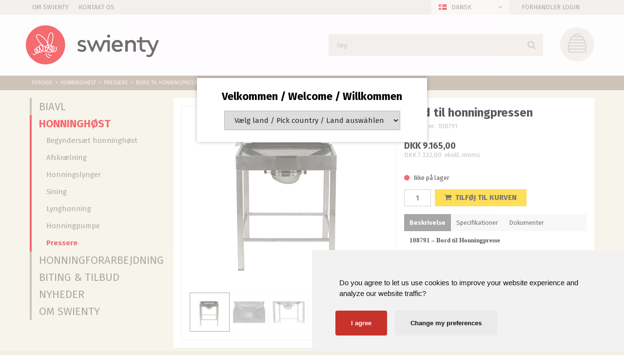

--- FILE ---
content_type: text/html; charset=utf-8
request_url: https://www.swienty.com/pi/Bord-til-honningpressen_4873186_164703.aspx
body_size: 72703
content:
<!DOCTYPE html><html id="ctl00_htmlTagId" xmlns="http://www.w3.org/1999/xhtml">
<head>
    <script type="text/javascript" src="/js/jquery-1.9.1.min.js"></script>
    <script type="text/javascript" src="/js/jquery.cookie.js"></script>
    <script type="text/javascript" src="/js/jquery-ui-1.10.3/jquery-ui.min.js"></script>
    <script type="text/javascript" src="/js/jquery-ui-1.10.3/jquery.ui.slider.min.js"></script>
    <script type="text/javascript" src="/js/touchPunch-0.2.2/jquery.ui.touch-punch.min.js"></script>
    <link href="/js/jquery-ui-1.10.3/jquery-ui.css" type="text/css" rel="stylesheet" /><link href="/js/jquery-ui-1.10.3/jquery.ui.slider.css" type="text/css" rel="stylesheet" />
    <script type="text/javascript">
        var $j = jQuery.noConflict(true);
        $j(function () {
        });

        $j.fn.enterKey = function (fnc) {
            return this.each(function () {
                $(this).keypress(function(ev) {
                    var keycode = (ev.keyCode ? ev.keyCode : ev.which);
                    if (keycode == '13') {
                        fnc.call(this, ev);
                    }
                });
            });
        };
    </script>
<!-- http://www.scancommerce.dk --><link href="https://www.swienty.com/SL/L/904/fi/favicon.ico" rel="shortcut icon" /><link href="https://www.swienty.com/SL/L/904/fi/apple-touch-icon.png" rel="apple-touch-icon" /><title>Bord til honningpressen</title><link href="https://www.swienty.com/pi/Bord-til-honningpressen_4873186_164703.aspx" rel="canonical" /><meta name="description" content="108791 – Bord til Honningpresse Dette bord passer perfekt til honningpressen og sikrer et stabilt fundament, når honningen skal høstes. Bordet er specielt designet til at have honningpressen monteret oven på og så er bordet udstyret med et nedløb, der sør" /><meta name="keywords" content="Bord til honningpressen" /><meta name="viewport" content="width=device-width, initial-scale=1.0, maximum-scale=1.0, user-scalable=no">
<meta name="facebook-domain-verification" content="02yvbcxgnj3q3pfx8eua5za6vmfj0t" />

<link href="https://maxcdn.bootstrapcdn.com/font-awesome/4.7.0/css/font-awesome.min.css" rel="stylesheet" integrity="sha384-wvfXpqpZZVQGK6TAh5PVlGOfQNHSoD2xbE+QkPxCAFlNEevoEH3Sl0sibVcOQVnN" crossorigin="anonymous">

<!-- Cookie Consent by https://www.FreePrivacyPolicy.com -->
<script type="text/javascript" src="/SL/PL/2345/cookie-consent.js" charset="UTF-8"></script>
<script type="text/javascript" charset="UTF-8">
document.addEventListener('DOMContentLoaded', function () {
cookieconsent.run({"notice_banner_type":"simple","consent_type":"express","palette":"light","language":"en","page_load_consent_levels":["strictly-necessary"],"notice_banner_reject_button_hide":false,"preferences_center_close_button_hide":false,"website_privacy_policy_url":"/info/Cookies_9628l1.aspx"});
});
</script>

<noscript>Cookie Consent by <a href="https://www.FreePrivacyPolicy.com/free-cookie-consent/" rel="nofollow noopener">FreePrivacyPolicy.com</a></noscript>
<!-- End Cookie Consent -->

<link href="/SL/C/17365/swienty.css" rel="stylesheet" type="text/css" />

<!-- Google Tag Manager -->
<script type="text/plain" cookie-consent="tracking">
(function(w,d,s,l,i){w[l]=w[l]||[];w[l].push({'gtm.start':
new Date().getTime(),event:'gtm.js'});var f=d.getElementsByTagName(s)[0],
j=d.createElement(s),dl=l!='dataLayer'?'&l='+l:'';j.async=true;j.src=
'https://www.googletagmanager.com/gtm.js?id='+i+dl;f.parentNode.insertBefore(j,f);
})(window,document,'script','dataLayer','GTM-TDZX9HV');
</script>
<!-- End Google Tag Manager -->

<script type="text/plain" cookie-consent="tracking" >
  (function(i,s,o,g,r,a,m){i['GoogleAnalyticsObject']=r;i[r]=i[r]||function(){
  (i[r].q=i[r].q||[]).push(arguments)},i[r].l=1*new Date();a=s.createElement(o),
  m=s.getElementsByTagName(o)[0];a.async=1;a.src=g;m.parentNode.insertBefore(a,m)
  })(window,document,'script','https://www.google-analytics.com/analytics.js','ga');

  ga('create', 'UA-258770-1', 'auto');
  ga('send', 'pageview');

</script>
<meta name="google-site-verification" content="GnrA6Ix4gAReopB60MRv-Sp6qIyLi_HSffO-MrOai5Y" />
<meta name="ahrefs-site-verification" content="1a5018a86856b40e2a22ac18b4c09722f7dadd312f6df9bf40f6564bc4683efd">

<script>
var shopName = "swienty";
</script>

<link href="/SL/C/17365/swienty.css" rel="stylesheet" type="text/css" />

<!-- Meta Pixel Code -->
<script>
!function(f,b,e,v,n,t,s)
{if(f.fbq)return;n=f.fbq=function(){n.callMethod?
n.callMethod.apply(n,arguments):n.queue.push(arguments)};
if(!f._fbq)f._fbq=n;n.push=n;n.loaded=!0;n.version='2.0';
n.queue=[];t=b.createElement(e);t.async=!0;
t.src=v;s=b.getElementsByTagName(e)[0];
s.parentNode.insertBefore(t,s)}(window, document,'script',
'https://connect.facebook.net/en_US/fbevents.js');
fbq('init', '3086901601536712');
fbq('track', 'PageView');
</script>
<noscript><img height="1" width="1" style="display:none"
src="https://www.facebook.com/tr?id=3086901601536712&ev=PageView&noscript=1"
/></noscript>
<!-- End Meta Pixel Code --><meta http-equiv="content-language" content="da" />
<link href="/SL/L/904/default.css?d=637830452516500000" rel="stylesheet" type="text/css" /><link href="/SL/PLT/51234/plt.css?d=637799195183870000" rel="stylesheet" type="text/css" /><link href="/SL/PL/2345/containers.css?d=637799198931530000" rel="stylesheet" type="text/css" /><link href="/SL/PL/2345/shopelements.css?d=636377155057900000" rel="stylesheet" type="text/css" /><link href="/SL/C/17387/c.css?d=636281111076700000" rel="stylesheet" type="text/css" /><link href="/SL/C/17382/c.css?d=636282824040400000" rel="stylesheet" type="text/css" /><link href="/SL/C/17383/c.css?d=636274338268570000" rel="stylesheet" type="text/css" /><link href="/SL/C/17374/c.css?d=636295093467200000" rel="stylesheet" type="text/css" /><link href="/SL/C/17386/c.css?d=636282891441800000" rel="stylesheet" type="text/css" /><link href="/SL/C/17373/c.css?d=636269080992030000" rel="stylesheet" type="text/css" /><link href="/SL/C/17392/c.css?d=636292437058700000" rel="stylesheet" type="text/css" /><link href="/SL/C/17391/c.css?d=636282908300300000" rel="stylesheet" type="text/css" /><link href="/SL/C/17348/c.css?d=636293982714800000" rel="stylesheet" type="text/css" /><script src="/js/v-35/functions.js?d=620148960000000000" type="text/javascript"></script><script src="/SL/L/904/bundle.js?d=638632816913270000" type="text/javascript"></script><script src="/SL/PL/2345/cookie-consent.js?d=637861332575200000" type="text/javascript"></script></head>
<body>
    
    
    <form method="post" action="/pi/Bord-til-honningpressen_4873186_164703.aspx" id="aspnetForm">
<div class="aspNetHidden">
<input type="hidden" name="__EVENTTARGET" id="__EVENTTARGET" value="" />
<input type="hidden" name="__EVENTARGUMENT" id="__EVENTARGUMENT" value="" />
<input type="hidden" name="__PIT" id="__PIT" value="H4sIAAAAAAAEALVYe1dbxxG3Bl2Jh21I7JCkbfB14gbcYIwevExaFwmMMQ8rCGjsNKUr3UV3ratdZe9esOj7/U36Vz9A/s8Ha2fmSsGkPjnN6UlOjrwzO3f3N7Pz5N+Z8XFv9F6psLi0tFBaWhifhKkbRyJSgXByX36RyNjtmkBCZhJOxoP+D3gklxNNp4z27t/vqvsVY4N7TkX3QqO10q2ulXEs9XF5ealUWF48LiyWl+ZLcyLuvpzMQWZw1DAMjY9PZqeyB/Kl84Z2kvbUtae6GimpHf42296DOy9mpj9oumh+/ph+y8cVEbelqyTOGV2zptN103fnQhXImburVrrEav9ERLFcDQIEGkyO4nUId0RpLW3oOpH34EhFfpD47Q8/KJaXVxvSl9o/FVb6sengOtCJr9ptZFu/izLFlVU/Ei1pH/oBAp6EW1nvX5kj5YfC+oGMT1GmNL9q8QD+LFDO71oTJG13+fs5/whv0XxuJDTynI9G8zsmcLiPoP3QxD7+H6DUZxuf1tY3draONvafra8dbHyOn38TOMppmWJH0Kbln6LlpN+RgR/JU2nxKaQm2F4K+8l64sdtEfktE7RRUznrh6cqpkNP8ezXW+S1tpgLID8+QaeCB09EgP/ByIAxtCdfoM3zRjf//1eki4LJq/yMqMLbj09F4LdN7BDSK0r2nwa8Z48sGtZ0SIR8UVoyEWonTsKv/ok0LkjrqN1X0rJNv/qygSs0YXhqmNPAf0IUUagwWsrNDcwI3oePcE84H7+QLc3P4FvVcgoPP6HbLcYPyedT+bEaYUk6HWkfBDCG6mRTdcDzdvDwBwR+Ihif/EfmBDIAMARZNGsO8jAMIzAKY3AVrsF1GIcJeAPehBtwE96CSXgb3oF34QfwQ/gRvAdTeKAPt+F9+ADuwI/hQ5iGGbgLP4GPYBbuwRzch3koQBFKUIYFWIQlWIYVeACr8DH8FH4GD+HnsAYVqMI6bMAj2ITHsAVPYBt2YBf24CnU4BPYhzocwCEcwS/gU3gGz+Ez+CV8Dr+CY/g1CGhAEwKQcAItCEHBC2hDBB3QYKALX4CFGBwkcApn8BJ6cA6/gd/C7+D38Af4Ywb+lIE/Z+AvGfhrBv6Wgb9n0CwT3kRdRrLpfOE3TaKd7Xlwr9Ca8G4eauXQ39esaPgbHUWmj70MbeXXkthZJbxMEakRpjC5IV2i3YqMWirpeJkyUsOVJGoJFl5AMlex4lxFXmaRiKrQIsCdJSTG6mfKnUtLTuFllpFzvXoum6G/L7tJA93dy6zQ6ZvSdoRGlIV5Itel7gjbRjJFFqFf4mVQIGj5jRjjgElC5tW7QmkkCFj+kdJ8FxQYGHq3bkqkCNn1vvLb6OeB6SCXIOY2rZQsQ/[base64]/yM+VqrKNNiUBuju/IxtCY4cBi+ntUSM1yhKrtaZb+JxIsf+tWawBTmlicPit2U76IMvsYmsYsQ2hXpAyyxxyFRFajrLlcj8ZCDbTMj9IJUwcya7Q17cqJlLozbN+LUqw3AhqfLCI1h3mGv/pCYqR6ScrJsYrfTST/1jac9kyp4xopcQJxrj4TDBNN75RsYmWyl+na2N0XYzeFX7+qsA6YVDxocI8m7WKriyJWuhTeAhS/GBVExmMHWbwq1Sx1Ah/nzxiqMAZ5M1101EaGfoiRw0VOPaHN1yoTJc/50DOPlIvFBGE5Noj7FYws20mSvCVRXqIiT4Xo6mX5hHc6Kc8Y1tMc4x6m2H6GcfoyGaC1uqgosThPLCZYG2O0e+HCmmUbSa99AuOone3MNXN+pSCOqr5NXYyOEoQlCxKfEEEX/[base64]/KJ1TMkRy7G3jh6IF2qAvcjO6B1ggiEBLhQ3DjA6cXgJOAYPTEO0DO0xhsM2xbskmtPLoU3QRD2iOXAOzxvy68PZH/NHQqPTJkSToW4foRrnCWaKWZ9TAvUL+vIbFtOCcKSk8/GViMGx8ExiPiKK6+FzkcZskd14+LnqNETjjLCxK9++XNb9Gax2VAHRQmmtvouSWAKwN7426LkX+sMBdrk8A1Bnq+9b6kd97GhlnPbt2M7Wv/oS+1mL/W3rYb9vp4FsaggLgZfdxkaY2tH+iJZOa1mAcZqi8kdYtRqRDIO+yMUslx0sEU0+5J2PP7oyBlfGJ0enhteFE9uyF09emRo7vr2FiaBKXdzJ1EgNUfEaMlNvHd8mQawFtikvhPC8IHPzoyujeGA2cwUHxtHHEguP5bExX1FRhNX5Vr412Mflrav0fGgCO/etXEDWWEXGbatOaQJ7he2taex3XmG8WxNxfIZZBd8WLYkTF84TAY4r37jC2xcN4V75cHGvh6Ng/2OaMahYod76gokphcaDdNjCZgIxxpdPzdYjeXEomoTH2zchy+8v6Rn7i+uDxY3B4p3B4r3UWfLrgtvRAN4f7EwPFrODRf5i4s9cLLOXuTka4cl7RozGFiYwZ9r75MCKbnV/JjDNBL3ezbWk24goAFyltxXMTH89CRYKx69Ohem64fSOaSk9fXfWlzTQ3l0NYJhvuXXtezl8tK8Oufgbh7GsJ42OchUZilNlbMhh9jpbDL3eFt8NZfn7NMH/fPgrJrh1Pez/7eSSsu+Np6EdBO9kvKnj4yqWKWuimP5OpKykEbcimm2M8uPjSc+b4cvu8MV30kE/HfrTcf+ZjI8bzP0OktPfLrlnvrPg/UuC//VHiWr4EhssmjvXXN1hFv0POkmo5TITAAA=" />
<input type="hidden" name="__VIEWSTATE" id="__VIEWSTATE" value="" />
</div>

<script type="text/javascript">
//<![CDATA[
var theForm = document.forms['aspnetForm'];
if (!theForm) {
    theForm = document.aspnetForm;
}
function __doPostBack(eventTarget, eventArgument) {
    if (!theForm.onsubmit || (theForm.onsubmit() != false)) {
        theForm.__EVENTTARGET.value = eventTarget;
        theForm.__EVENTARGUMENT.value = eventArgument;
        theForm.submit();
    }
}
//]]>
</script>



<script type="text/javascript">
//<![CDATA[
window.locationExtId='WEBLOCATION';eSellerShopElements='56*56515*ucInfoMessagebdy*ctl00$ctl08$ctl02';eSellerIsAjaxA2BEnabled=true;//]]>
</script>

    
<script type="text/javascript">
    
    function InvokeActionByRequestType(requestType, productId, productVariantId, quantity, args, postCodeControlClientId, countryControlClientId, collectAtStoreControlClientId, returnUrl) {
        switch (requestType) {
            case "Ajax":
                atbAjaxNoQty(productId, productVariantId, quantity, args, postCodeControlClientId, countryControlClientId, collectAtStoreControlClientId);
                break;
            case "GET":
                atbNoQty(productId, productVariantId, quantity, args, postCodeControlClientId, countryControlClientId, collectAtStoreControlClientId, returnUrl);
                break;
            case "POST":
                atbP("/basket/atb.aspx?rurl=" + returnUrl + args);
                break;
            case "PostBack":
                eval(returnUrl);
                break;
        }
    }

    function ActivateBasketButtonPrompt(productId, productVariantId, args, quantity, requestType, returnUrl, renderNoInStockPromptContent, renderAddressPrompt, deliveryDate) {
        $j('#ctl00_ctl04_BasketButtonPrompt').hide();
        $j('#ctl00_ctl04_buyNotInStockError').hide();
        var postCodeControlClientId = "ctl00_ctl04_BasketButtonPromptTxtPostCode";
        var countryControlClientId = "ctl00_ctl04_BasketButtonPromptDdlCountry";
        var collectAtStoreControlClientId = "ctl00_ctl04_BasketButtonPromptChxCollectAtStore";
        
        $j('#ctl00_ctl04_buyNotInStockDesc').text( "Vi har desværre ikke dit produkt på lager. Varen er planlagt til modtagelse hos os den [EXPDELIVERYDATE]. Vil du købe denne vare nu og vente med leveringen? ".replace('[EXPDELIVERYDATE]', deliveryDate));
        $j('#ctl00_ctl04_BasketButtonPromptTxtPostCode').keydown(function(event) { atbcr(event, 'ctl00_ctl04_AddToBasketButton'); });
        $j('#ctl00_ctl04_BasketButtonPrompt').show();
        
        $j('#ctl00_ctl04_AddToBasketButton').click(function () {
            if (renderNoInStockPromptContent) {
                var yesRadioButton = $j('#ctl00_ctl04_ButtonBasketPromptYes_button');
                if (yesRadioButton == null) {
                    throw new Error('Could not find yes radio button. Need agreement of buying not in stock but soon delivered product.');
                }
                if (yesRadioButton.is(":checked")) {
                    InvokeActionByRequestType(requestType, productId, productVariantId, quantity, args, postCodeControlClientId, countryControlClientId, collectAtStoreControlClientId, returnUrl);

                    $j('#ctl00_ctl04_BasketButtonPrompt').hide();
                } else {
                    $j('#ctl00_ctl04_buyNotInStockError').show();
                }
            } else {
                InvokeActionByRequestType(requestType, productId, productVariantId, quantity, args, postCodeControlClientId, countryControlClientId, collectAtStoreControlClientId, returnUrl);
                $j('#ctl00_ctl04_BasketButtonPrompt').hide();
            }
            
            return false;
        });
        
        if (renderNoInStockPromptContent) {
            $j('#ctl00_ctl04_buyNotInStockContent').show();
                
        } else {
            $j('#ctl00_ctl04_buyNotInStockContent').hide();
        }

        if (renderAddressPrompt) {
            $j('#ctl00_ctl04_addressPrompt').show();
            $j('#ctl00_ctl04_IsPromptVisible').val("1");
        } else {
            $j('#ctl00_ctl04_addressPrompt').hide();
        }
    }
</script>
<div id="ctl00_ctl04_BasketButtonPrompt" class="BasketButtonFreightCalculationPrompt" style="display: none">
    <input type="hidden" name="ctl00$ctl04$IsPromptVisible" id="ctl00_ctl04_IsPromptVisible" value="0" />
    <div class="PromptHead">
        <a onclick="$j(&#39;#ctl00_ctl04_BasketButtonPrompt&#39;).hide();return false;" id="ctl00_ctl04_BasketButtonPromptCloseButton" href="javascript:__doPostBack(&#39;ctl00$ctl04$BasketButtonPromptCloseButton&#39;,&#39;&#39;)">Luk</a>
    </div>
    <div id="ctl00_ctl04_buyNotInStockContent" class="PromptContent">
        <div id="ctl00_ctl04_buyNotInStockHeader" class="PromptContentheader">Vil du k&#248;be en vare som endnu ikke er p&#229; lager? </div>
        <div id="ctl00_ctl04_buyNotInStockDesc" class="PromptContentDescription">Vi har desv&#230;rre ikke dit produkt p&#229; lager. Varen er planlagt til modtagelse hos os den [EXPDELIVERYDATE]. Vil du k&#248;be denne vare nu og vente med leveringen? </div>
        <div>
            <div id="ctl00_ctl04_buyNotInStockError" class="ui-state-error" style="display: none">Du skal godkende, hvis du vil k&#248;be en vare som ikke er p&#229; lager.</div>
            <input id="ctl00_ctl04_ButtonBasketPromptYes_button" type="radio" name="ctl00$ctl04$addNotInStockGroup" value="ButtonBasketPromptYes_button" /><label for="ctl00_ctl04_ButtonBasketPromptYes_button">Ja</label>
            <input id="ctl00_ctl04_ButtonBasketPromptNo_button" type="radio" name="ctl00$ctl04$addNotInStockGroup" value="ButtonBasketPromptNo_button" onclick="$j(&#39;#ctl00_ctl04_BasketButtonPrompt&#39;).hide();return false;" /><label for="ctl00_ctl04_ButtonBasketPromptNo_button">Nej</label>
        </div>
    </div>
    <div id="ctl00_ctl04_addressPrompt" class="PromptContent">
        <div id="ctl00_ctl04_DestinationPromptHeader" class="PromptContentheader">Hvad koster leveringen?</div>
        <div class="PromptContentDescription">
            Fragtomkostningerne vil afhænge af hvilken varer du køber og hvor du bor hen i landet. 
            For at beregne den rigtige fragtrate. 
        </div>
        <div class="PromptContentInput">
            <div>
                Postnummer:
                <input name="ctl00$ctl04$BasketButtonPromptTxtPostCode" type="text" id="ctl00_ctl04_BasketButtonPromptTxtPostCode" />
            </div>
            <div id="ctl00_ctl04_PromptContentInputCountry" class="PromptContentInputCountry">
                Land:
                <select name="ctl00$ctl04$BasketButtonPromptDdlCountry" id="ctl00_ctl04_BasketButtonPromptDdlCountry">
	<option value="-1">Select a country</option>
	<option value="1">United Arab Emirates</option>
	<option value="2">Austria</option>
	<option value="3">Australia</option>
	<option value="4">Belgium</option>
	<option value="5">Bulgaria</option>
	<option value="6">Brazil</option>
	<option value="7">Canada</option>
	<option value="8">Switzerland</option>
	<option value="9">Czech Republic</option>
	<option value="10">Germany</option>
	<option value="11">Denmark</option>
	<option value="12">Algeria</option>
	<option value="13">Estonia</option>
	<option value="14">Spain</option>
	<option value="15">Finland</option>
	<option value="16">France</option>
	<option value="17">United Kingdom</option>
	<option value="18">Greece</option>
	<option value="19">Hungary</option>
	<option value="20">Indonesia</option>
	<option value="21">Ireland</option>
	<option value="22">India</option>
	<option value="23">Island</option>
	<option value="24">Italy</option>
	<option value="25">Kenya</option>
	<option value="26">Lithuania</option>
	<option value="27">Latvia</option>
	<option value="29">Mexico</option>
	<option value="30">Malaysia</option>
	<option value="31">Mozambique</option>
	<option value="32">Nigeria</option>
	<option value="33">Netherlands</option>
	<option value="34">Norway</option>
	<option value="35">New Zealand</option>
	<option value="36">Philippines</option>
	<option value="37">Poland</option>
	<option value="38">Portugal</option>
	<option value="39">Romania</option>
	<option value="40">Russia</option>
	<option value="41">Sweden</option>
	<option value="42">Singapore</option>
	<option value="43">Slovenia</option>
	<option value="44">Swaziland</option>
	<option value="45">Thailand</option>
	<option value="46">Tunisia</option>
	<option value="47">Turkey</option>
	<option value="48">Tanzania</option>
	<option value="49">Uganda</option>
	<option value="50">USA</option>
	<option value="51">South Africa</option>
	<option value="53">Greenland</option>
	<option value="54">Cyprus</option>
	<option value="55">Luxembourg</option>
	<option value="56">Malta</option>
	<option value="57">Slovakia</option>
	<option value="58">Japan</option>
	<option value="59">Andorra</option>
	<option value="60">Bangladesh</option>
	<option value="62">Egypt</option>
	<option value="63">Hong Kong</option>
	<option value="64">Croatia</option>
	<option value="65">Israel</option>
	<option value="67">South Korea</option>
	<option value="68">Lebanon</option>
	<option value="73">Albania</option>
	<option value="75">Angola</option>
	<option value="79">Argentina</option>
	<option value="80">Armenia</option>
	<option value="82">Azerbaijan</option>
	<option value="84">Bahrain</option>
	<option value="86">Belarus</option>
	<option value="90">Bhutan</option>
	<option value="91">Bolivia, Plurinational State Of</option>
	<option value="93">Bosnia And Herzegovina</option>
	<option value="94">Botswana</option>
	<option value="97">Brunei Darussalam</option>
	<option value="100">Cameroon</option>
	<option value="105">Chile</option>
	<option value="106">China</option>
	<option value="109">Colombia</option>
	<option value="114">Costa Rica</option>
	<option value="120">Dominican Republic</option>
	<option value="125">Ethiopia</option>
	<option value="127">Fiji</option>
	<option value="128">French Guiana</option>
	<option value="129">French Polynesia</option>
	<option value="133">Georgia</option>
	<option value="134">Ghana</option>
	<option value="139">Guatemala</option>
	<option value="140">Guernsey</option>
	<option value="143">Guyana</option>
	<option value="148">Iran, Islamic Republic Of</option>
	<option value="149">Iraq</option>
	<option value="151">Jamaica</option>
	<option value="153">Jordan</option>
	<option value="154">Kazakhstan</option>
	<option value="157">Kuwait</option>
	<option value="158">Kyrgyzstan</option>
	<option value="162">Libya</option>
	<option value="163">Liechtenstein</option>
	<option value="164">Macedonia</option>
	<option value="166">Malawi</option>
	<option value="172">Mauritius</option>
	<option value="175">Moldova, Republic Of</option>
	<option value="178">Montenegro</option>
	<option value="180">Morocco</option>
	<option value="182">Namibia</option>
	<option value="184">Nepal</option>
	<option value="185">Nicaragua</option>
	<option value="190">Oman</option>
	<option value="191">Pakistan</option>
	<option value="194">Panama</option>
	<option value="197">Peru</option>
	<option value="199">Puerto Rico</option>
	<option value="202">Rwanda</option>
	<option value="210">Samoa</option>
	<option value="213">Saudi Arabia</option>
	<option value="214">Senegal</option>
	<option value="215">Serbia</option>
	<option value="219">Solomon Islands</option>
	<option value="220">Somalia</option>
	<option value="228">Tajikistan</option>
	<option value="232">Tonga</option>
	<option value="233">Trinidad And Tobago</option>
	<option value="237">Ukraine</option>
	<option value="239">Uruguay</option>
	<option value="240">Uzbekistan</option>
	<option value="241">Vanuatu</option>
	<option value="242">Venezuela, Bolivarian Republic Of</option>
	<option value="243">Viet Nam</option>
	<option value="247">Yemen</option>
	<option value="248">Zambia</option>
	<option value="249">Zimbabwe</option>
	<option value="250">United Kingdom (Northern Ireland)</option>

</select>
            </div>
            <div class="PromptContentInputCollectAtStore">
                <input id="ctl00_ctl04_BasketButtonPromptChxCollectAtStore" type="checkbox" name="ctl00$ctl04$BasketButtonPromptChxCollectAtStore" /><label for="ctl00_ctl04_BasketButtonPromptChxCollectAtStore">Vil du afhente varen/r fra vores lager i Sønderborg?</label>
            </div>
        </div>
    </div>
    <div class="PromptContentButtons">
         <img src="/SL/SI/904/1/3300b1e2-4b8d-4208-ba46-f63f93604313.jpg" id="ctl00_ctl04_AddToBasketButton" alt="Køb" style="display:inline-block;height:15px;width:55px;" />
    </div>
</div>

    <!-- section: page-variables (these are hidden, but should contain all the variables needed to run the page) -->
<div class="page-variables">
  <div class="ese71bdy esebdy" ><!-- Content template Element - Variables -->
<script type="text/javascript">

  var serial = '1a6de987cb6541aeadb574bb62ff7d68';
  var locId = '16775';
  var langId = '1';
  var cId = '54';
  var countryId = '11';
  var mId = '0';
  var currencyIdVal = 'DKK';
  var customerId ='rz%2f9EpOsBGdGHyHhsA%2bOMl4QnKYt746ElY1Y7FsnvNg%3d';
  var isBasketEmpty = 'True';
  var isCustomerLoggedIn = 'False';
  var customerZipCode = '';

</script></div><div class="ese71bdy esebdy" ><!-- Content template Element - Text -->
<script type="text/javascript">

  // Search
  var advancedSearchFooterText = 'Se alle';
  var advancedSearchEmptyText = 'Ingen resultater';

  var paginationText = 'Side {current} af {total} side(r)';
  var paginationTextPrevious = 'Forrige';
  var paginationTextNext = 'Næste';
  var productListLoadingText = 'Henter produkter';

  // Prices
  var betterPricesText = 'Ved {qty} {measPlur} {price} pr. {measSing} ';
  var betterPricesTextShort = '{qty} {measPlur} {price} pr. {measSing} ';

  var searchResultText = 'Din søgning på "{query}" gav {result} resultat(er).';

  // Checkout
  var errorMessages = {
    cvr: '"CVR" skal udfyldes.',
    company: '"Firma" skal udfyldes.'
  }

  // Popup images
  var closePopup = 'Luk';

  // select options
  var selectOptions = [
    { value: 1, text: 'Produkt nr. - stigende' },
    { value: 2, text: 'Produkt nr. - faldende' },
    { value: 3, text: 'Navn (a til å)' },
    { value: 4, text: 'Navn (å til a)' },
    { value: 5, text: 'Pris (stigende)' },
    { value: 6, text: 'Pris (faldende)' },
    { value: 7, text: 'Produkt kort' }
  ];

  var unitSTK = 'stk';
  var unitSTKS = 'stk';
  var buyText = 'køb';

  // Product list
  var plASPTxt = 'Kontakt os for pris';
</script></div><div class="ese71bdy esebdy" ><!-- Content template Element - Hidden Basket -->
<div class="hidden-basket"><div class="hidden-basket__details">
</div><div class="hidden-basket__totals">
<div id="ec38">
    <table class="ec38TableTotals">
        <tr class="ec38Subtotal">
            <td class="content c1">
                Subtotal
            </td>
            <td class="content c2">
                <span id="ctl00_ctl08_ctl03_ctl04_SubTotalLabel">DKK 0,00</span>
            </td>
            
        </tr>
        
        
        
        <tr class="HeaderBar ec38Total">
            <td class="HeaderBar c1">
                Total
            </td>
            <td class="HeaderBar c2">
                <span id="ctl00_ctl08_ctl03_ctl04_TotalLabel">DKK 0,00</span>
            </td>
            
        </tr>
        <tr id="ctl00_ctl08_ctl03_ctl04_trTaxWithin" class="ec38Tax">
	<td class="content c1">
                Heraf moms
            </td>
	<td class="content c2">
                <span id="ctl00_ctl08_ctl03_ctl04_lblTaxWithin">DKK 0,00</span>
            </td>
</tr>

        
        
        
    </table>
    
</div>
</div><div class="hidden-checkout__payment-address"><table class="ec62tblPaymentAddress" ><tr class="CustomerCompanyName"><td class="c1">Firmanavn</td><td class="c2"></td></tr><tr class="CustomerName"><td class="c1">Navn</td><td class="c2"></td></tr><tr class="CustomerAddress"><td class="c1">Adresse</td><td class="c2"></td></tr><tr class="CustomerZipCode"><td class="c1">Postnr.</td><td class="c2"></td></tr><tr class="CustomerCity"><td class="c1">By</td><td class="c2"></td></tr><tr class="CustomerCountry"><td class="c1">Land</td><td class="c2">Danmark</td></tr><tr class="CistomervatNumber"><td class="c1">Momsnr.</td><td class="c2"></td></tr><tr class="CustomerEmail"><td class="c1">E-mail</td><td class="c2"></td></tr><tr class="CustomerPhoneNumber"><td class="c1">Telefon</td><td class="c2"></td></tr></table></div></div></div>
</div>
<!-- section: page-variables -->

<!-- section: page-wrapper -->
<div class="page-wrapper">

  <!-- section: off-canvas-close -->
  <a href="#" class="off-canvas__close"></a>
  <!-- /section: off-canvas-close -->

  <!-- section: off-canvas-menu -->
  <div class="off-canvas__container canvas-left" id="left-off-canvas">
    <div class="ese71bdy esebdy" ><!-- Content template Element - Language Picker -->
<div class="language-picker dropdown-container" id="language-picker"><a href="#" class="language-picker__link dropdown-link icon-flag flag-dk" data-dropdown="language-picker">Dansk</a><div class="language-picker__content dropdown-content"><ul class="language-picker__list"><li><a href="#" data-id="1" data-currency="54" class="language-picker__list--link icon-flag flag-dk">Dansk</a></li><li><a href="#" data-id="2" data-currency="11" class="language-picker__list--link icon-flag flag-en">English</a></li><li><a href="#" data-id="5" data-currency="11" class="language-picker__list--link icon-flag flag-de">Deutsch</a></li></ul></div></div></div><div class="ese71bdy esebdy" ><!-- Content template Element - Off Canvas Menu -->
<div class="off-canvas__menu">

<!-- product-menu generated at 2026-01-20T06:27:19.3100147Z --><ul class="product-menu" Mode="Text">
	<li><a href="/pl/Biavl_164618.aspx">Biavl</a><ul>
		<li><a href="/pl/Biavl-Begynders%C3%A6t_164620.aspx">Begyndersæt</a></li><li><a href="/pl/Biavl-Bistader-Rammer_164621.aspx">Bistader & Rammer</a><ul>
			<li><a href="/pl/Biavl-Bistader-Rammer-Langstroth_164622.aspx">Langstroth</a></li><li><a href="/pl/Biavl-Bistader-Rammer-12x10_164623.aspx">12x10</a></li><li><a href="/pl/Biavl-Bistader-Rammer-Swi-Bo-Thermowood_441061.aspx">Swi-Bo Thermowood</a></li><li><a href="/pl/Biavl-Bistader-Rammer-Lavnormal-Norsk-m%C3%A5l_164624.aspx">Lavnormal/Norsk mål </a></li><li><a href="/pl/Biavl-Bistader-Rammer-Engelske-bistader_164625.aspx">Engelske bistader</a></li><li><a href="/pl/Biavl-Bistader-Rammer-REA-DAN_164626.aspx">REA-DAN</a></li><li><a href="/pl/Biavl-Bistader-Rammer-Segeberger_164627.aspx">Segeberger</a></li><li><a href="/pl/Biavl-Bistader-Rammer-Mini-Plus-Stade_164628.aspx">Mini Plus Stade</a></li><li><a href="/pl/Biavl-Bistader-Rammer-Dele-til-trugstader_164629.aspx">Dele til trugstader</a></li><li><a href="/pl/Biavl-Bistader-Rammer-Afl%C3%A6ggerkasser_164630.aspx">Aflæggerkasser</a></li><li><a href="/pl/Biavl-Bistader-Rammer-Rammer_164631.aspx">Rammer</a></li><li><a href="/pl/Biavl-Bistader-Rammer-Gittre_164632.aspx">Gittre</a></li><li><a href="/pl/Biavl-Bistader-Rammer-Parringsstader_164633.aspx">Parringsstader</a></li><li><a href="/pl/Biavl-Bistader-Rammer-Tilbeh%C3%B8r-Andet_164634.aspx">Tilbehør / Andet</a><ul>
				<li><a href="/pl/Biavl-Bistader-Rammer-Tilbeh%C3%B8r-Andet-D%C3%A6kplader_180982.aspx">Dækplader</a></li><li><a href="/pl/Biavl-Bistader-Rammer-Tilbeh%C3%B8r-Andet-Foderplade_180985.aspx">Foderplade</a></li><li><a href="/pl/Biavl-Bistader-Rammer-Tilbeh%C3%B8r-Andet-Flyvehul_180986.aspx">Flyvehul</a></li><li><a href="/pl/Biavl-Bistader-Rammer-Tilbeh%C3%B8r-Andet-Tal_180987.aspx">Tal</a></li><li><a href="/pl/Biavl-Bistader-Rammer-Tilbeh%C3%B8r-Andet-Stade-vedligeholdelse_180988.aspx">Stade vedligeholdelse</a></li><li><a href="/pl/Biavl-Bistader-Rammer-Tilbeh%C3%B8r-Andet-Observationsstader_180989.aspx">Observationsstader</a></li><li><a href="/pl/Biavl-Bistader-Rammer-Tilbeh%C3%B8r-Andet-Sp%C3%A6ndeb%C3%A5nd_180990.aspx">Spændebånd</a></li><li><a href="/pl/Biavl-Bistader-Rammer-Tilbeh%C3%B8r-Andet-Andet_180991.aspx">Andet</a></li>
			</ul></li>
		</ul></li><li><a href="/pl/Biavl-V%C3%A6rkt%C3%B8j-Tilbeh%C3%B8r_164635.aspx">Værktøj & Tilbehør</a><ul>
			<li><a href="/pl/Biavl-V%C3%A6rkt%C3%B8j-Tilbeh%C3%B8r-Stadev%C3%A6rkt%C3%B8j_164636.aspx">Stadeværktøj</a></li><li><a href="/pl/Biavl-V%C3%A6rkt%C3%B8j-Tilbeh%C3%B8r-R%C3%B8gpustere-m-v-_164637.aspx">Røgpustere m.v.</a></li><li><a href="/pl/Biavl-V%C3%A6rkt%C3%B8j-Tilbeh%C3%B8r-Sv%C3%A6rmfangere_164638.aspx">Sværmfangere</a></li><li><a href="/pl/Biavl-V%C3%A6rkt%C3%B8j-Tilbeh%C3%B8r-B%C3%B8rster-bit%C3%B8mmere-m-v-_164639.aspx">Børster, bitømmere m.v.</a></li><li><a href="/pl/Biavl-V%C3%A6rkt%C3%B8j-Tilbeh%C3%B8r-Tr%C3%A5d_164640.aspx">Tråd</a></li><li><a href="/pl/Biavl-V%C3%A6rkt%C3%B8j-Tilbeh%C3%B8r-Rammer_164641.aspx">Rammer</a></li><li><a href="/pl/Biavl-V%C3%A6rkt%C3%B8j-Tilbeh%C3%B8r-Pollenindsamling_164642.aspx">Pollenindsamling</a></li><li><a href="/pl/Biavl-V%C3%A6rkt%C3%B8j-Tilbeh%C3%B8r-Biv%C3%A6gt_164619.aspx">Bivægt</a></li>
		</ul></li><li><a href="/pl/Biavl-Bekl%C3%A6dning_164643.aspx">Beklædning</a><ul>
			<li><a href="/pl/Biavl-Bekl%C3%A6dning-Unge-biavlere-XXS-XS_164644.aspx">Unge biavlere XXS-XS</a></li><li><a href="/pl/Biavl-Bekl%C3%A6dning-Jakker-Swienty_164645.aspx">Jakker Swienty</a></li><li><a href="/pl/Biavl-Bekl%C3%A6dning-Heldragter-Swienty_164646.aspx">Heldragter Swienty</a></li><li><a href="/pl/Biavl-Bekl%C3%A6dning-Breeze-dragt-Swienty_237917.aspx">Breeze dragt Swienty</a></li><li><a href="/pl/Biavl-Bekl%C3%A6dning-Sherriff_164647.aspx">Sherriff</a></li><li><a href="/pl/Biavl-Bekl%C3%A6dning-Vulstkravebekl%C3%A6dning_164648.aspx">Vulstkravebeklædning</a></li><li><a href="/pl/Biavl-Bekl%C3%A6dning-Hatte-og-Sl%C3%B8r_164649.aspx">Hatte og Slør</a></li><li><a href="/pl/Biavl-Bekl%C3%A6dning-Handsker_164650.aspx">Handsker</a></li>
		</ul></li><li><a href="/pl/Biavl-Dronningavl_164651.aspx">Dronningavl</a><ul>
			<li><a href="/pl/Biavl-Dronningavl-M%C3%A6rkning_164652.aspx">Mærkning</a></li><li><a href="/pl/Biavl-Dronningavl-Fangstredskaber_164653.aspx">Fangstredskaber</a></li><li><a href="/pl/Biavl-Dronningavl-Dronningeavls-systemer_164654.aspx">Dronningeavls systemer</a></li><li><a href="/pl/Biavl-Dronningavl-V%C3%A6rkt%C3%B8j-og-tilbeh%C3%B8r_164655.aspx">Værktøj og tilbehør</a></li><li><a href="/pl/Biavl-Dronningavl-Dronninger_164656.aspx">Dronninger</a></li><li><a href="/pl/Biavl-Dronningavl-Inseminering_164657.aspx">Inseminering</a></li><li><a href="/pl/Biavl-Dronningavl-Parringsstader_164658.aspx">Parringsstader</a></li><li><a href="/pl/Biavl-Dronningavl-Rugemaskiner_164659.aspx">Rugemaskiner</a></li>
		</ul></li><li><a href="/pl/Biavl-Varroa_164660.aspx">Varroa</a><ul>
			<li><a href="/pl/Biavl-Varroa-Dosering_164661.aspx">Dosering</a></li><li><a href="/pl/Biavl-Varroa-Beskyttelse_164662.aspx">Beskyttelse</a></li><li><a href="/pl/Biavl-Varroa-Bek%C3%A6mpelse_164663.aspx">Bekæmpelse</a></li><li><a href="/pl/Biavl-Varroa-Diverse_164664.aspx">Diverse</a></li>
		</ul></li><li><a href="/pl/Biavl-Transportredskaber_164665.aspx">Transportredskaber</a></li><li><a href="/pl/Biavl-Foder_164666.aspx">Foder</a><ul>
			<li><a href="/pl/Biavl-Foder-Bifoder_164667.aspx">Bifoder</a></li><li><a href="/pl/Biavl-Foder-Bakker-og-Tasker_164668.aspx">Bakker og Tasker</a></li><li><a href="/pl/Biavl-Foder-Tilbeh%C3%B8r_164669.aspx">Tilbehør</a></li>
		</ul></li><li><a href="/pl/Biavl-Voks_164670.aspx">Voks</a><ul>
			<li><a href="/pl/Biavl-Voks-Vokstavler_164671.aspx">Vokstavler</a></li><li><a href="/pl/Biavl-Voks-Tanke_164672.aspx">Tanke</a></li><li><a href="/pl/Biavl-Voks-Valser_164673.aspx">Valser</a></li><li><a href="/pl/Biavl-Voks-St%C3%B8beforme_164674.aspx">Støbeforme</a></li><li><a href="/pl/Biavl-Voks-Professionelle-Valseanl%C3%A6g_164675.aspx">Professionelle Valseanlæg</a></li><li><a href="/pl/Biavl-Voks-Smeltere_164676.aspx">Smeltere</a></li>
		</ul></li>
	</ul></li><li class="activeParent"><a href="/pl/Honningh%C3%B8st_164677.aspx">Honninghøst</a><ul>
		<li><a href="/pl/Honningh%C3%B8st-Begynders%C3%A6t-honningh%C3%B8st_164678.aspx">Begyndersæt honninghøst</a></li><li><a href="/pl/Honningh%C3%B8st-Afskr%C3%A6lning_164681.aspx">Afskrælning</a><ul>
			<li><a href="/pl/Honningh%C3%B8st-Afskr%C3%A6lning-Bakker-og-Kar_164682.aspx">Bakker og Kar</a></li><li><a href="/pl/Honningh%C3%B8st-Afskr%C3%A6lning-Skr%C3%A6llemaskiner_164683.aspx">Skrællemaskiner</a></li><li><a href="/pl/Honningh%C3%B8st-Afskr%C3%A6lning-Skr%C3%A6llev%C3%A6rkt%C3%B8j_164684.aspx">Skrælleværktøj</a></li><li><a href="/pl/Honningh%C3%B8st-Afskr%C3%A6lning-Honningl%C3%B8snere_164685.aspx">Honningløsnere</a></li><li><a href="/pl/Honningh%C3%B8st-Afskr%C3%A6lning-Centrifuger_164686.aspx">Centrifuger</a></li><li><a href="/pl/Honningh%C3%B8st-Afskr%C3%A6lning-Skr%C3%A6llevokssmeltere_164687.aspx">Skrællevokssmeltere</a></li>
		</ul></li><li><a href="/pl/Honningh%C3%B8st-Honningslynger_164688.aspx">Honningslynger</a><ul>
			<li><a href="/pl/Honningh%C3%B8st-Honningslynger-%C3%98konomi_164689.aspx">Økonomi</a></li><li><a href="/pl/Honningh%C3%B8st-Honningslynger-Hobby_164690.aspx">Hobby</a></li><li><a href="/pl/Honningh%C3%B8st-Honningslynger-Selvvende_164691.aspx">Selvvende</a></li><li><a href="/pl/Honningh%C3%B8st-Honningslynger-Radial_164692.aspx">Radial</a></li><li><a href="/pl/Honningh%C3%B8st-Honningslynger-Slyngelinjer_164693.aspx">Slyngelinjer</a></li><li><a href="/pl/Honningh%C3%B8st-Honningslynger-Centrifuger_164694.aspx">Centrifuger</a></li><li><a href="/pl/Honningh%C3%B8st-Honningslynger-Reservedele-og-tilbeh%C3%B8r_164695.aspx">Reservedele og tilbehør</a></li>
		</ul></li><li><a href="/pl/Honningh%C3%B8st-Sining_164696.aspx">Sining</a><ul>
			<li><a href="/pl/Honningh%C3%B8st-Sining-Spidssier_164697.aspx">Spidssier</a></li><li><a href="/pl/Honningh%C3%B8st-Sining-Dobbeltsier_164698.aspx">Dobbeltsier</a></li><li><a href="/pl/Honningh%C3%B8st-Sining-Sisystemer_164699.aspx">Sisystemer</a></li><li><a href="/pl/Honningh%C3%B8st-Sining-Sisump-Forfilter-etc-_164700.aspx">Sisump; Forfilter etc.</a></li><li><a href="/pl/Honningh%C3%B8st-Sining-Sicentrifuger_164701.aspx">Sicentrifuger</a></li>
		</ul></li><li><a href="/pl/Honningh%C3%B8st-Lynghonning_164702.aspx">Lynghonning</a></li><li><a href="/pl/Honningh%C3%B8st-Honningpumpe_191283.aspx">Honningpumpe</a></li><li class="active"><a href="/pl/Honningh%C3%B8st-Pressere_164703.aspx">Pressere</a></li>
	</ul></li><li><a href="/pl/Honningforarbejdning_164704.aspx">Honningforarbejdning</a><ul>
		<li><a href="/pl/Honningforarbejdning-Beholdere_164705.aspx">Beholdere</a><ul>
			<li><a href="/pl/Honningforarbejdning-Beholdere-Plastikbeholdere_164706.aspx">Plastikbeholdere</a></li><li><a href="/pl/Honningforarbejdning-Beholdere-Tanke-Rustfrit-st%C3%A5l-_164707.aspx">Tanke (Rustfrit stål)</a></li><li><a href="/pl/Honningforarbejdning-Beholdere-Beholdere-med-R%C3%B8rev%C3%A6rk_164708.aspx">Beholdere med Røreværk</a></li><li><a href="/pl/Honningforarbejdning-Beholdere-Tilbeh%C3%B8r_164709.aspx">Tilbehør </a></li>
		</ul></li><li><a href="/pl/Honningforarbejdning-R%C3%B8rev%C3%A6rk_164710.aspx">Røreværk</a><ul>
			<li><a href="/pl/Honningforarbejdning-R%C3%B8rev%C3%A6rk-R%C3%B8resnegle-m-v-_164711.aspx">Røresnegle m.v.</a></li><li><a href="/pl/Honningforarbejdning-R%C3%B8rev%C3%A6rk-Elektriske-R%C3%B8rev%C3%A6rk_164712.aspx">Elektriske Røreværk</a></li>
		</ul></li><li><a href="/pl/Honningforarbejdning-Honningpumper_164722.aspx">Honningpumper</a><ul>
			<li><a href="/pl/Honningforarbejdning-Honningpumper-Slangefittings_188911.aspx">Slangefittings</a></li>
		</ul></li><li><a href="/pl/Honningforarbejdning-Opt%C3%B8ning_164713.aspx">Optøning</a><ul>
			<li><a href="/pl/Honningforarbejdning-Opt%C3%B8ning-Opt%C3%B8ningsapparater_164714.aspx">Optøningsapparater</a></li><li><a href="/pl/Honningforarbejdning-Opt%C3%B8ning-Bl%C3%A6sere_164715.aspx">Blæsere</a></li><li><a href="/pl/Honningforarbejdning-Opt%C3%B8ning-Smeltekar_164716.aspx">Smeltekar</a></li><li><a href="/pl/Honningforarbejdning-Opt%C3%B8ning-Termostater_181556.aspx">Termostater</a></li>
		</ul></li><li><a href="/pl/Honningforarbejdning-Aftapningsmaskiner_164728.aspx">Aftapningsmaskiner</a><ul>
			<li><a href="/pl/Honningforarbejdning-Aftapningsmaskiner-Aftapningsmaskiner_164730.aspx">Aftapningsmaskiner</a></li><li><a href="/pl/Honningforarbejdning-Aftapningsmaskiner-Drejeborde_164731.aspx">Drejeborde</a></li><li><a href="/pl/Honningforarbejdning-Aftapningsmaskiner-Fuldautomatiske-Fyldelinjer_164732.aspx">Fuldautomatiske Fyldelinjer</a></li><li><a href="/pl/Honningforarbejdning-Aftapningsmaskiner-L%C3%A5gp%C3%A5skruning_164733.aspx">Lågpåskruning</a></li><li><a href="/pl/Honningforarbejdning-Aftapningsmaskiner-Etiketteringsmaskiner_164734.aspx">Etiketteringsmaskiner</a></li><li><a href="/pl/Honningforarbejdning-Aftapningsmaskiner-Honningpumper_164736.aspx">Honningpumper</a></li><li><a href="/pl/Honningforarbejdning-Aftapningsmaskiner-Diverse-Niveaustyring-etc-_164737.aspx">Diverse (Niveaustyring etc.)</a></li><li><a href="/pl/Honningforarbejdning-Aftapningsmaskiner-Fittings-og-Reservedele_164735.aspx">Fittings og Reservedele</a><ul>
				<li><a href="/pl/Honningforarbejdning-Aftapningsmaskiner-Fittings-og-Reservedele-Fittings-og-tilbeh%C3%B8r_309306.aspx">Fittings og tilbehør</a></li><li><a href="/pl/Honningforarbejdning-Aftapningsmaskiner-Fittings-og-Reservedele-Reservedele-DANA-api-MATIC_309307.aspx">Reservedele DANA api MATIC</a></li>
			</ul></li>
		</ul></li><li><a href="/pl/Honningforarbejdning-Honningbehandling_164717.aspx">Honningbehandling</a></li><li><a href="/pl/Honningforarbejdning-Analyse_164723.aspx">Analyse</a><ul>
			<li><a href="/pl/Honningforarbejdning-Analyse-Refraktometre-vand-_164724.aspx">Refraktometre (vand)</a></li><li><a href="/pl/Honningforarbejdning-Analyse-Ledningsevne_164725.aspx">Ledningsevne</a></li><li><a href="/pl/Honningforarbejdning-Analyse-Farve_164726.aspx">Farve</a></li><li><a href="/pl/Honningforarbejdning-Analyse-Speciel-Analyse_164727.aspx">Speciel Analyse</a></li>
		</ul></li><li><a href="/pl/Honningforarbejdning-Emballage_164738.aspx">Emballage</a><ul>
			<li><a href="/pl/Honningforarbejdning-Emballage-Glas-emballage_164739.aspx">Glas emballage</a></li><li><a href="/pl/Honningforarbejdning-Emballage-Plast-emballage_164740.aspx">Plast emballage</a></li><li><a href="/pl/Honningforarbejdning-Emballage-Etiketter-og-skilte_164741.aspx">Etiketter og skilte</a></li><li><a href="/pl/Honningforarbejdning-Emballage-Reklameartikler_164742.aspx">Reklameartikler</a></li><li><a href="/pl/Honningforarbejdning-Emballage-Kartoner-mm-_164743.aspx">Kartoner mm.</a></li>
		</ul></li>
	</ul></li><li><a href="/pl/Biting-Tilbud_164744.aspx">Biting & Tilbud</a><ul>
		<li><a href="/pl/Biting-Tilbud-Kosmetik_164746.aspx">Kosmetik</a></li><li><a href="/pl/Biting-Tilbud-Pastiller-m-propolis_164747.aspx">Pastiller m/propolis</a></li><li><a href="/pl/Biting-Tilbud-Bipollen-m-m-_164748.aspx">Bipollen m.m.</a></li><li><a href="/pl/Biting-Tilbud-Bamser-og-insekthoteller-m-m-_164749.aspx">Bamser og  insekthoteller m.m.</a></li><li><a href="/pl/Biting-Tilbud-Etiketter_164750.aspx">Etiketter</a></li><li><a href="/pl/Biting-Tilbud-Skilte_164751.aspx">Skilte</a></li><li><a href="/pl/Biting-Tilbud-B%C3%B8ger_164752.aspx">Bøger</a></li><li><a href="/pl/Biting-Tilbud-Tilbeh%C3%B8r-til-honning_181117.aspx">Tilbehør til honning</a></li><li><a href="/pl/Biting-Tilbud-Inventar-Dekoration_260208.aspx">Inventar & Dekoration</a></li><li><a href="/pl/Biting-Tilbud-Julekugler_464589.aspx">Julekugler</a></li><li><a href="/pl/Biting-Tilbud-Udg%C3%A5ede-varer-og-tilbud_164753.aspx">Udgåede varer og tilbud</a></li><li><a href="/pl/Biting-Tilbud-Brugt-udstyr_164754.aspx">Brugt udstyr</a></li>
	</ul></li><li><a href="/pl/Nyheder_437014.aspx">Nyheder</a></li><li><a href="/pl/Om-Swienty_442078.aspx">Om Swienty</a><ul>
		<li><a href="/pl/Om-Swienty-Kontakt-os_442081.aspx">Kontakt os</a></li><li><a href="/pl/Om-Swienty-B%C3%A6redygtighed_442079.aspx">Bæredygtighed</a></li>
	</ul></li>
</ul></div></div>
  </div>
  <!-- /section: off-canvas-menu -->

  <!-- section: off-canvas-basket -->
  <div class="off-canvas__container canvas-right" id="right-off-canvas">
    <div class="ese71bdy esebdy" ><!-- Content template Element - Off Canvas Basket -->
<div class="off-canvas__basket"><h4 class="mini-basket__header">Din indkøbskurv</h4><ul class="mini-basket__list"></ul><div class="mini-basket__totals"><div class="mini-basket__totals--total">Pris i alt inkl. moms<span class="right">DKK 0,00</span></div></div><div class="mini-basket__buttons"><a href="/basket/shoppingcart.aspx" class="btn-action mini-basket__buttons--button">Gå til kurven</a></div></div></div>
  </div>
  <!-- /section: off-canvas-basket -->

  <!-- section: off-canvas-content -->
  <div class="off-canvas-content">

    <!-- section: page-top-link -->
    <div class="page-top-links">
      <div class="page-top-links-container">
        <div class="ese71bdy esebdy" ><!-- Content template Element - Customer Login Dropdown -->
<div class="customer-login dropdown-container" id="customer"><a href="" class="customer-login__link dropdown-link" data-dropdown="customer">Forhandler Login</a><div class="customer-login__content dropdown-content"><label>Brugernavn: <input name="ctl00$ctl11$ctl00$ctl04$ctl00$txtUsername" type="text" id="ctl00_ctl11_ctl00_ctl04_ctl00_txtUsername" class="textbox" onkeydown="TrapCR(document.getElementById(&#39;ctl00_ctl11_ctl00_ctl04_ctl00_btnLogin&#39;), event);" /></label> <label>Password: <input name="ctl00$ctl11$ctl00$ctl04$ctl00$txtPassword" type="password" id="ctl00_ctl11_ctl00_ctl04_ctl00_txtPassword" class="textbox" onkeydown="TrapCR(document.getElementById(&#39;ctl00_ctl11_ctl00_ctl04_ctl00_btnLogin&#39;), event);" /></label> <div class="button"><input type="button" name="ctl00$ctl11$ctl00$ctl04$ctl00$btnLogin" value="Log ind" onclick="javascript:__doPostBack(&#39;ctl00$ctl11$ctl00$ctl04$ctl00$btnLogin&#39;,&#39;&#39;)" id="ctl00_ctl11_ctl00_ctl04_ctl00_btnLogin" /></div> 
<a href="/customers/sendlogin.aspx" class="customer-login__reset-login">Nyt/Glemt kodeord?</a><a href="/customers/CustomerCreate.aspx" class="customer-login__create-login"> </a></div></div></div><div class="ese71bdy esebdy" ><!-- Content template Element - Language Picker -->
<div class="language-picker dropdown-container" id="language-picker"><a href="#" class="language-picker__link dropdown-link icon-flag flag-dk" data-dropdown="language-picker">Dansk</a><div class="language-picker__content dropdown-content"><ul class="language-picker__list"><li><a href="#" data-id="1" data-currency="54" class="language-picker__list--link icon-flag flag-dk">Dansk</a></li><li><a href="#" data-id="2" data-currency="11" class="language-picker__list--link icon-flag flag-en">English</a></li><li><a href="#" data-id="5" data-currency="11" class="language-picker__list--link icon-flag flag-de">Deutsch</a></li></ul></div></div></div><div class="ese71bdy esebdy" ><!-- Content template Element - Top Menu Links -->
<div class="top-menu-links">

<!-- top-menu generated at 2026-01-20T06:27:19.4321953Z --><ul class="top-menu" Mode="Text">
	<li><a href="https://www.swienty.com/pl/Om-Swienty_442078.aspx">Om Swienty</a></li><li><a href="/pl/Om-Swienty-Kontakt-os_442081.aspx">Kontakt os</a></li>
</ul></div></div>
      </div>
    </div>
    <!-- /section: page-top-link -->

    <!-- header: page-header -->
    <header class="page-header">

      <!-- header: page-header-container -->
      <div class="page-header-container">

        <!-- header: page-logo -->
        <div class="page-logo"><div class="ese71bdy esebdy" ><!-- Content template Element - Page Logo -->
<a href="/" class="page-logo__link"><img src="/media/380/assets/swienty-logo.png" alt="Swienty A/S"></img></a></div></div>
        <!-- /header: page-logo -->

        <!-- header: page-header-elements -->
        <div class="page-header-elements">
          <div class="ese71bdy esebdy" ><!-- Content template Element - Mini Basket -->
<div class="mini-basket dropdown-container" id="mini-basket"><a class="mini-basket__link"><img src="/media/380/assets/icons/icon-empty-basket.png" class="mini-basket__icon" alt="empty-basket"></img></a></div></div><div class="ese71bdy esebdy" ><!-- Content template Element - Search -->
<div class="advanced-search" id="advanced-search-desktop"><div class="advanced-search__container"><input type="text/javascript" placeholder="Søg" data-search="[advanced-search-desktop]" class="advanced-search__field"></input><a href="#" class="advanced-search__button"><i class="fa fa-search" aria-hidden="true"></i></a><div class="advanced-search__result"><table class="advanced-search__table"><tbody></tbody><tfoot></tfoot></table></div></div></div></div>
        </div>
        <!-- /header: page-header-elements -->

      </div>
      <!-- /header: page-header-container -->

    </header>
    <!-- /header: page-header -->

    <!-- header: page-mobile-navigation -->
      <div class="page-mobile-navigation">
        <div class="ese71bdy esebdy" ><!-- Content template Element - Mobile Menu -->
<div class="mobile-menu"><ul class="mobile-menu__list"><li class="mobile-menu__list--item"><a href="#" class="mobile-menu__list-item--link off-canvas__link" data-off-canvas="left"><i class="fa fa-bars" aria-hidden="true"></i></a></li><li class="mobile-menu__list--item dropdown-container" id="mobile-search"><a href="#" class="mobile-menu__list-item--link dropdown-link" data-dropdown="mobile-search"><i class="fa fa-search" aria-hidden="true"></i></a><div class="advanced-search dropdown-content"><input type="text/javascript" placeholder="Søg" data-search="advanced-search-mobile" class="advanced-search__field"></input><a href="#" class="advanced-search__button"><i class="fa fa-search" aria-hidden="true"></i></a><div class="advanced-search__result"><table class="advanced-search__table"><tbody></tbody><tfoot></tfoot></table></div></div></li><li class="mobile-menu__list--item dropdown-container" id="mobile-customer"><a href="#" class="mobile-menu__list-item--link dropdown-link" data-dropdown="mobile-customer"><i class="fa fa-lock" aria-hidden="true"></i></a><div class="customer-login__content dropdown-content"><label>Brugernavn: <input name="ctl00$ctl14$ctl00$ctl04$ctl00$txtUsername" type="text" id="ctl00_ctl14_ctl00_ctl04_ctl00_txtUsername" class="textbox" onkeydown="TrapCR(document.getElementById(&#39;ctl00_ctl14_ctl00_ctl04_ctl00_btnLogin&#39;), event);" /></label> <label>Password: <input name="ctl00$ctl14$ctl00$ctl04$ctl00$txtPassword" type="password" id="ctl00_ctl14_ctl00_ctl04_ctl00_txtPassword" class="textbox" onkeydown="TrapCR(document.getElementById(&#39;ctl00_ctl14_ctl00_ctl04_ctl00_btnLogin&#39;), event);" /></label> <div class="button"><input type="button" name="ctl00$ctl14$ctl00$ctl04$ctl00$btnLogin" value="Login" onclick="javascript:__doPostBack(&#39;ctl00$ctl14$ctl00$ctl04$ctl00$btnLogin&#39;,&#39;&#39;)" id="ctl00_ctl14_ctl00_ctl04_ctl00_btnLogin" /></div> 
</div></li><li class="mobile-menu__list--item"><a href="#" class="mobile-menu__list-item--link off-canvas__link" data-off-canvas="right"><i class="fa fa-shopping-cart" aria-hidden="true"></i></a></li></ul></div></div>
      </div>
    <!-- /header: page-mobile-navigation -->

    <!-- section: page-breadcrumbs -->
    <div class="page-breadcrumbs">
      <div class="breadcrumbbdy esebdy" ><a href="/">Forside</a> > <a href="/pl/Honningh%C3%B8st_164677.aspx" title="Honninghøst">Honninghøst</a> > <a href="/pl/Honningh%C3%B8st-Pressere_164703.aspx" title="Pressere">Pressere</a> > <a href="/pi/Bord-til-honningpressen_4873186_164703.aspx" title="Bord til honningpressen">Bord til honningpressen</a></div>
    </div>
    <!-- section: page-breadcrumbs -->

    <!-- section: page-content -->
    <section class="page-content">

      <!-- aside: page-left-pane -->
      <aside class="content-left-pane">

        <div class="ese71bdy esebdy" ><!-- Content template Element - Product Menu -->


<!-- product-menu generated at 2026-01-20T06:27:19.3100147Z --><ul class="product-menu" Mode="Text">
	<li><a href="/pl/Biavl_164618.aspx">Biavl</a><ul>
		<li><a href="/pl/Biavl-Begynders%C3%A6t_164620.aspx">Begyndersæt</a></li><li><a href="/pl/Biavl-Bistader-Rammer_164621.aspx">Bistader & Rammer</a><ul>
			<li><a href="/pl/Biavl-Bistader-Rammer-Langstroth_164622.aspx">Langstroth</a></li><li><a href="/pl/Biavl-Bistader-Rammer-12x10_164623.aspx">12x10</a></li><li><a href="/pl/Biavl-Bistader-Rammer-Swi-Bo-Thermowood_441061.aspx">Swi-Bo Thermowood</a></li><li><a href="/pl/Biavl-Bistader-Rammer-Lavnormal-Norsk-m%C3%A5l_164624.aspx">Lavnormal/Norsk mål </a></li><li><a href="/pl/Biavl-Bistader-Rammer-Engelske-bistader_164625.aspx">Engelske bistader</a></li><li><a href="/pl/Biavl-Bistader-Rammer-REA-DAN_164626.aspx">REA-DAN</a></li><li><a href="/pl/Biavl-Bistader-Rammer-Segeberger_164627.aspx">Segeberger</a></li><li><a href="/pl/Biavl-Bistader-Rammer-Mini-Plus-Stade_164628.aspx">Mini Plus Stade</a></li><li><a href="/pl/Biavl-Bistader-Rammer-Dele-til-trugstader_164629.aspx">Dele til trugstader</a></li><li><a href="/pl/Biavl-Bistader-Rammer-Afl%C3%A6ggerkasser_164630.aspx">Aflæggerkasser</a></li><li><a href="/pl/Biavl-Bistader-Rammer-Rammer_164631.aspx">Rammer</a></li><li><a href="/pl/Biavl-Bistader-Rammer-Gittre_164632.aspx">Gittre</a></li><li><a href="/pl/Biavl-Bistader-Rammer-Parringsstader_164633.aspx">Parringsstader</a></li><li><a href="/pl/Biavl-Bistader-Rammer-Tilbeh%C3%B8r-Andet_164634.aspx">Tilbehør / Andet</a><ul>
				<li><a href="/pl/Biavl-Bistader-Rammer-Tilbeh%C3%B8r-Andet-D%C3%A6kplader_180982.aspx">Dækplader</a></li><li><a href="/pl/Biavl-Bistader-Rammer-Tilbeh%C3%B8r-Andet-Foderplade_180985.aspx">Foderplade</a></li><li><a href="/pl/Biavl-Bistader-Rammer-Tilbeh%C3%B8r-Andet-Flyvehul_180986.aspx">Flyvehul</a></li><li><a href="/pl/Biavl-Bistader-Rammer-Tilbeh%C3%B8r-Andet-Tal_180987.aspx">Tal</a></li><li><a href="/pl/Biavl-Bistader-Rammer-Tilbeh%C3%B8r-Andet-Stade-vedligeholdelse_180988.aspx">Stade vedligeholdelse</a></li><li><a href="/pl/Biavl-Bistader-Rammer-Tilbeh%C3%B8r-Andet-Observationsstader_180989.aspx">Observationsstader</a></li><li><a href="/pl/Biavl-Bistader-Rammer-Tilbeh%C3%B8r-Andet-Sp%C3%A6ndeb%C3%A5nd_180990.aspx">Spændebånd</a></li><li><a href="/pl/Biavl-Bistader-Rammer-Tilbeh%C3%B8r-Andet-Andet_180991.aspx">Andet</a></li>
			</ul></li>
		</ul></li><li><a href="/pl/Biavl-V%C3%A6rkt%C3%B8j-Tilbeh%C3%B8r_164635.aspx">Værktøj & Tilbehør</a><ul>
			<li><a href="/pl/Biavl-V%C3%A6rkt%C3%B8j-Tilbeh%C3%B8r-Stadev%C3%A6rkt%C3%B8j_164636.aspx">Stadeværktøj</a></li><li><a href="/pl/Biavl-V%C3%A6rkt%C3%B8j-Tilbeh%C3%B8r-R%C3%B8gpustere-m-v-_164637.aspx">Røgpustere m.v.</a></li><li><a href="/pl/Biavl-V%C3%A6rkt%C3%B8j-Tilbeh%C3%B8r-Sv%C3%A6rmfangere_164638.aspx">Sværmfangere</a></li><li><a href="/pl/Biavl-V%C3%A6rkt%C3%B8j-Tilbeh%C3%B8r-B%C3%B8rster-bit%C3%B8mmere-m-v-_164639.aspx">Børster, bitømmere m.v.</a></li><li><a href="/pl/Biavl-V%C3%A6rkt%C3%B8j-Tilbeh%C3%B8r-Tr%C3%A5d_164640.aspx">Tråd</a></li><li><a href="/pl/Biavl-V%C3%A6rkt%C3%B8j-Tilbeh%C3%B8r-Rammer_164641.aspx">Rammer</a></li><li><a href="/pl/Biavl-V%C3%A6rkt%C3%B8j-Tilbeh%C3%B8r-Pollenindsamling_164642.aspx">Pollenindsamling</a></li><li><a href="/pl/Biavl-V%C3%A6rkt%C3%B8j-Tilbeh%C3%B8r-Biv%C3%A6gt_164619.aspx">Bivægt</a></li>
		</ul></li><li><a href="/pl/Biavl-Bekl%C3%A6dning_164643.aspx">Beklædning</a><ul>
			<li><a href="/pl/Biavl-Bekl%C3%A6dning-Unge-biavlere-XXS-XS_164644.aspx">Unge biavlere XXS-XS</a></li><li><a href="/pl/Biavl-Bekl%C3%A6dning-Jakker-Swienty_164645.aspx">Jakker Swienty</a></li><li><a href="/pl/Biavl-Bekl%C3%A6dning-Heldragter-Swienty_164646.aspx">Heldragter Swienty</a></li><li><a href="/pl/Biavl-Bekl%C3%A6dning-Breeze-dragt-Swienty_237917.aspx">Breeze dragt Swienty</a></li><li><a href="/pl/Biavl-Bekl%C3%A6dning-Sherriff_164647.aspx">Sherriff</a></li><li><a href="/pl/Biavl-Bekl%C3%A6dning-Vulstkravebekl%C3%A6dning_164648.aspx">Vulstkravebeklædning</a></li><li><a href="/pl/Biavl-Bekl%C3%A6dning-Hatte-og-Sl%C3%B8r_164649.aspx">Hatte og Slør</a></li><li><a href="/pl/Biavl-Bekl%C3%A6dning-Handsker_164650.aspx">Handsker</a></li>
		</ul></li><li><a href="/pl/Biavl-Dronningavl_164651.aspx">Dronningavl</a><ul>
			<li><a href="/pl/Biavl-Dronningavl-M%C3%A6rkning_164652.aspx">Mærkning</a></li><li><a href="/pl/Biavl-Dronningavl-Fangstredskaber_164653.aspx">Fangstredskaber</a></li><li><a href="/pl/Biavl-Dronningavl-Dronningeavls-systemer_164654.aspx">Dronningeavls systemer</a></li><li><a href="/pl/Biavl-Dronningavl-V%C3%A6rkt%C3%B8j-og-tilbeh%C3%B8r_164655.aspx">Værktøj og tilbehør</a></li><li><a href="/pl/Biavl-Dronningavl-Dronninger_164656.aspx">Dronninger</a></li><li><a href="/pl/Biavl-Dronningavl-Inseminering_164657.aspx">Inseminering</a></li><li><a href="/pl/Biavl-Dronningavl-Parringsstader_164658.aspx">Parringsstader</a></li><li><a href="/pl/Biavl-Dronningavl-Rugemaskiner_164659.aspx">Rugemaskiner</a></li>
		</ul></li><li><a href="/pl/Biavl-Varroa_164660.aspx">Varroa</a><ul>
			<li><a href="/pl/Biavl-Varroa-Dosering_164661.aspx">Dosering</a></li><li><a href="/pl/Biavl-Varroa-Beskyttelse_164662.aspx">Beskyttelse</a></li><li><a href="/pl/Biavl-Varroa-Bek%C3%A6mpelse_164663.aspx">Bekæmpelse</a></li><li><a href="/pl/Biavl-Varroa-Diverse_164664.aspx">Diverse</a></li>
		</ul></li><li><a href="/pl/Biavl-Transportredskaber_164665.aspx">Transportredskaber</a></li><li><a href="/pl/Biavl-Foder_164666.aspx">Foder</a><ul>
			<li><a href="/pl/Biavl-Foder-Bifoder_164667.aspx">Bifoder</a></li><li><a href="/pl/Biavl-Foder-Bakker-og-Tasker_164668.aspx">Bakker og Tasker</a></li><li><a href="/pl/Biavl-Foder-Tilbeh%C3%B8r_164669.aspx">Tilbehør</a></li>
		</ul></li><li><a href="/pl/Biavl-Voks_164670.aspx">Voks</a><ul>
			<li><a href="/pl/Biavl-Voks-Vokstavler_164671.aspx">Vokstavler</a></li><li><a href="/pl/Biavl-Voks-Tanke_164672.aspx">Tanke</a></li><li><a href="/pl/Biavl-Voks-Valser_164673.aspx">Valser</a></li><li><a href="/pl/Biavl-Voks-St%C3%B8beforme_164674.aspx">Støbeforme</a></li><li><a href="/pl/Biavl-Voks-Professionelle-Valseanl%C3%A6g_164675.aspx">Professionelle Valseanlæg</a></li><li><a href="/pl/Biavl-Voks-Smeltere_164676.aspx">Smeltere</a></li>
		</ul></li>
	</ul></li><li class="activeParent"><a href="/pl/Honningh%C3%B8st_164677.aspx">Honninghøst</a><ul>
		<li><a href="/pl/Honningh%C3%B8st-Begynders%C3%A6t-honningh%C3%B8st_164678.aspx">Begyndersæt honninghøst</a></li><li><a href="/pl/Honningh%C3%B8st-Afskr%C3%A6lning_164681.aspx">Afskrælning</a><ul>
			<li><a href="/pl/Honningh%C3%B8st-Afskr%C3%A6lning-Bakker-og-Kar_164682.aspx">Bakker og Kar</a></li><li><a href="/pl/Honningh%C3%B8st-Afskr%C3%A6lning-Skr%C3%A6llemaskiner_164683.aspx">Skrællemaskiner</a></li><li><a href="/pl/Honningh%C3%B8st-Afskr%C3%A6lning-Skr%C3%A6llev%C3%A6rkt%C3%B8j_164684.aspx">Skrælleværktøj</a></li><li><a href="/pl/Honningh%C3%B8st-Afskr%C3%A6lning-Honningl%C3%B8snere_164685.aspx">Honningløsnere</a></li><li><a href="/pl/Honningh%C3%B8st-Afskr%C3%A6lning-Centrifuger_164686.aspx">Centrifuger</a></li><li><a href="/pl/Honningh%C3%B8st-Afskr%C3%A6lning-Skr%C3%A6llevokssmeltere_164687.aspx">Skrællevokssmeltere</a></li>
		</ul></li><li><a href="/pl/Honningh%C3%B8st-Honningslynger_164688.aspx">Honningslynger</a><ul>
			<li><a href="/pl/Honningh%C3%B8st-Honningslynger-%C3%98konomi_164689.aspx">Økonomi</a></li><li><a href="/pl/Honningh%C3%B8st-Honningslynger-Hobby_164690.aspx">Hobby</a></li><li><a href="/pl/Honningh%C3%B8st-Honningslynger-Selvvende_164691.aspx">Selvvende</a></li><li><a href="/pl/Honningh%C3%B8st-Honningslynger-Radial_164692.aspx">Radial</a></li><li><a href="/pl/Honningh%C3%B8st-Honningslynger-Slyngelinjer_164693.aspx">Slyngelinjer</a></li><li><a href="/pl/Honningh%C3%B8st-Honningslynger-Centrifuger_164694.aspx">Centrifuger</a></li><li><a href="/pl/Honningh%C3%B8st-Honningslynger-Reservedele-og-tilbeh%C3%B8r_164695.aspx">Reservedele og tilbehør</a></li>
		</ul></li><li><a href="/pl/Honningh%C3%B8st-Sining_164696.aspx">Sining</a><ul>
			<li><a href="/pl/Honningh%C3%B8st-Sining-Spidssier_164697.aspx">Spidssier</a></li><li><a href="/pl/Honningh%C3%B8st-Sining-Dobbeltsier_164698.aspx">Dobbeltsier</a></li><li><a href="/pl/Honningh%C3%B8st-Sining-Sisystemer_164699.aspx">Sisystemer</a></li><li><a href="/pl/Honningh%C3%B8st-Sining-Sisump-Forfilter-etc-_164700.aspx">Sisump; Forfilter etc.</a></li><li><a href="/pl/Honningh%C3%B8st-Sining-Sicentrifuger_164701.aspx">Sicentrifuger</a></li>
		</ul></li><li><a href="/pl/Honningh%C3%B8st-Lynghonning_164702.aspx">Lynghonning</a></li><li><a href="/pl/Honningh%C3%B8st-Honningpumpe_191283.aspx">Honningpumpe</a></li><li class="active"><a href="/pl/Honningh%C3%B8st-Pressere_164703.aspx">Pressere</a></li>
	</ul></li><li><a href="/pl/Honningforarbejdning_164704.aspx">Honningforarbejdning</a><ul>
		<li><a href="/pl/Honningforarbejdning-Beholdere_164705.aspx">Beholdere</a><ul>
			<li><a href="/pl/Honningforarbejdning-Beholdere-Plastikbeholdere_164706.aspx">Plastikbeholdere</a></li><li><a href="/pl/Honningforarbejdning-Beholdere-Tanke-Rustfrit-st%C3%A5l-_164707.aspx">Tanke (Rustfrit stål)</a></li><li><a href="/pl/Honningforarbejdning-Beholdere-Beholdere-med-R%C3%B8rev%C3%A6rk_164708.aspx">Beholdere med Røreværk</a></li><li><a href="/pl/Honningforarbejdning-Beholdere-Tilbeh%C3%B8r_164709.aspx">Tilbehør </a></li>
		</ul></li><li><a href="/pl/Honningforarbejdning-R%C3%B8rev%C3%A6rk_164710.aspx">Røreværk</a><ul>
			<li><a href="/pl/Honningforarbejdning-R%C3%B8rev%C3%A6rk-R%C3%B8resnegle-m-v-_164711.aspx">Røresnegle m.v.</a></li><li><a href="/pl/Honningforarbejdning-R%C3%B8rev%C3%A6rk-Elektriske-R%C3%B8rev%C3%A6rk_164712.aspx">Elektriske Røreværk</a></li>
		</ul></li><li><a href="/pl/Honningforarbejdning-Honningpumper_164722.aspx">Honningpumper</a><ul>
			<li><a href="/pl/Honningforarbejdning-Honningpumper-Slangefittings_188911.aspx">Slangefittings</a></li>
		</ul></li><li><a href="/pl/Honningforarbejdning-Opt%C3%B8ning_164713.aspx">Optøning</a><ul>
			<li><a href="/pl/Honningforarbejdning-Opt%C3%B8ning-Opt%C3%B8ningsapparater_164714.aspx">Optøningsapparater</a></li><li><a href="/pl/Honningforarbejdning-Opt%C3%B8ning-Bl%C3%A6sere_164715.aspx">Blæsere</a></li><li><a href="/pl/Honningforarbejdning-Opt%C3%B8ning-Smeltekar_164716.aspx">Smeltekar</a></li><li><a href="/pl/Honningforarbejdning-Opt%C3%B8ning-Termostater_181556.aspx">Termostater</a></li>
		</ul></li><li><a href="/pl/Honningforarbejdning-Aftapningsmaskiner_164728.aspx">Aftapningsmaskiner</a><ul>
			<li><a href="/pl/Honningforarbejdning-Aftapningsmaskiner-Aftapningsmaskiner_164730.aspx">Aftapningsmaskiner</a></li><li><a href="/pl/Honningforarbejdning-Aftapningsmaskiner-Drejeborde_164731.aspx">Drejeborde</a></li><li><a href="/pl/Honningforarbejdning-Aftapningsmaskiner-Fuldautomatiske-Fyldelinjer_164732.aspx">Fuldautomatiske Fyldelinjer</a></li><li><a href="/pl/Honningforarbejdning-Aftapningsmaskiner-L%C3%A5gp%C3%A5skruning_164733.aspx">Lågpåskruning</a></li><li><a href="/pl/Honningforarbejdning-Aftapningsmaskiner-Etiketteringsmaskiner_164734.aspx">Etiketteringsmaskiner</a></li><li><a href="/pl/Honningforarbejdning-Aftapningsmaskiner-Honningpumper_164736.aspx">Honningpumper</a></li><li><a href="/pl/Honningforarbejdning-Aftapningsmaskiner-Diverse-Niveaustyring-etc-_164737.aspx">Diverse (Niveaustyring etc.)</a></li><li><a href="/pl/Honningforarbejdning-Aftapningsmaskiner-Fittings-og-Reservedele_164735.aspx">Fittings og Reservedele</a><ul>
				<li><a href="/pl/Honningforarbejdning-Aftapningsmaskiner-Fittings-og-Reservedele-Fittings-og-tilbeh%C3%B8r_309306.aspx">Fittings og tilbehør</a></li><li><a href="/pl/Honningforarbejdning-Aftapningsmaskiner-Fittings-og-Reservedele-Reservedele-DANA-api-MATIC_309307.aspx">Reservedele DANA api MATIC</a></li>
			</ul></li>
		</ul></li><li><a href="/pl/Honningforarbejdning-Honningbehandling_164717.aspx">Honningbehandling</a></li><li><a href="/pl/Honningforarbejdning-Analyse_164723.aspx">Analyse</a><ul>
			<li><a href="/pl/Honningforarbejdning-Analyse-Refraktometre-vand-_164724.aspx">Refraktometre (vand)</a></li><li><a href="/pl/Honningforarbejdning-Analyse-Ledningsevne_164725.aspx">Ledningsevne</a></li><li><a href="/pl/Honningforarbejdning-Analyse-Farve_164726.aspx">Farve</a></li><li><a href="/pl/Honningforarbejdning-Analyse-Speciel-Analyse_164727.aspx">Speciel Analyse</a></li>
		</ul></li><li><a href="/pl/Honningforarbejdning-Emballage_164738.aspx">Emballage</a><ul>
			<li><a href="/pl/Honningforarbejdning-Emballage-Glas-emballage_164739.aspx">Glas emballage</a></li><li><a href="/pl/Honningforarbejdning-Emballage-Plast-emballage_164740.aspx">Plast emballage</a></li><li><a href="/pl/Honningforarbejdning-Emballage-Etiketter-og-skilte_164741.aspx">Etiketter og skilte</a></li><li><a href="/pl/Honningforarbejdning-Emballage-Reklameartikler_164742.aspx">Reklameartikler</a></li><li><a href="/pl/Honningforarbejdning-Emballage-Kartoner-mm-_164743.aspx">Kartoner mm.</a></li>
		</ul></li>
	</ul></li><li><a href="/pl/Biting-Tilbud_164744.aspx">Biting & Tilbud</a><ul>
		<li><a href="/pl/Biting-Tilbud-Kosmetik_164746.aspx">Kosmetik</a></li><li><a href="/pl/Biting-Tilbud-Pastiller-m-propolis_164747.aspx">Pastiller m/propolis</a></li><li><a href="/pl/Biting-Tilbud-Bipollen-m-m-_164748.aspx">Bipollen m.m.</a></li><li><a href="/pl/Biting-Tilbud-Bamser-og-insekthoteller-m-m-_164749.aspx">Bamser og  insekthoteller m.m.</a></li><li><a href="/pl/Biting-Tilbud-Etiketter_164750.aspx">Etiketter</a></li><li><a href="/pl/Biting-Tilbud-Skilte_164751.aspx">Skilte</a></li><li><a href="/pl/Biting-Tilbud-B%C3%B8ger_164752.aspx">Bøger</a></li><li><a href="/pl/Biting-Tilbud-Tilbeh%C3%B8r-til-honning_181117.aspx">Tilbehør til honning</a></li><li><a href="/pl/Biting-Tilbud-Inventar-Dekoration_260208.aspx">Inventar & Dekoration</a></li><li><a href="/pl/Biting-Tilbud-Julekugler_464589.aspx">Julekugler</a></li><li><a href="/pl/Biting-Tilbud-Udg%C3%A5ede-varer-og-tilbud_164753.aspx">Udgåede varer og tilbud</a></li><li><a href="/pl/Biting-Tilbud-Brugt-udstyr_164754.aspx">Brugt udstyr</a></li>
	</ul></li><li><a href="/pl/Nyheder_437014.aspx">Nyheder</a></li><li><a href="/pl/Om-Swienty_442078.aspx">Om Swienty</a><ul>
		<li><a href="/pl/Om-Swienty-Kontakt-os_442081.aspx">Kontakt os</a></li><li><a href="/pl/Om-Swienty-B%C3%A6redygtighed_442079.aspx">Bæredygtighed</a></li>
	</ul></li>
</ul></div>

      </aside>
      <!-- /aside: page-left-pane -->

      <!-- article: page-content -->
      <article class="content-main">
        <div id="precontentContainer"></div>
    <div id="ShopContent">
        
    <!-- Content template Content - Product Details -->
<div class="page-product-details"><div class="product-details__images--container"></div><div class="product-details__information--container"><hgroup class="product-details__top-information"><h1 class="product-details__name">Bord til honningpressen</h1><h4 class="product-details__number">Produkt nr.&nbsp;
        108791</h4></hgroup><div class="product-details__prices"><div class="product-details__prices-st"><div class="product-details__prices--sales"><span class="sales-price">DKK 9.165,00</span></div><div class="product-details__prices--tax"><span class="sales-tax">DKK 7.332,00</span>&nbsp;
          ekskl. moms</div></div></div><div class="product-details__better-prices"></div><div class="product-details__stock"><div class="product-details__stock--out-of-stock"><i class="fa fa-circle" aria-hidden="true"></i>Ikke på lager</div></div><div class="product-details__ask-for-price hidden"><a href="#" target="_blank" class="btn-action product-details__ask-for-price--btn">Kontakt os for pris</a></div><div class="product-details__add-to-basket"><input type="text" class="product-details__add-to-basket--input" value="1"></input><a href="#" class="btn-action product-details__add-to-basket--btn"><i class="fa fa-shopping-cart" aria-hidden="true"></i>Tilføj til kurven</a></div><div class="product-details__tabs tabs-container"><ul class="product-details__tabs--links tabs-links"><li><a href="#" data-tabs="description" class="tab-link active">Beskrivelse</a></li><li><a href="#" data-tabs="specifications" class="tab-link">Specifikationer</a></li><li><a href="#" data-tabs="documents" class="tab-link">Dokumenter</a></li></ul><div class="product-details__tabs--content tabs-content active" id="description">

<p style="margin: 0cm 0cm 8pt;"><b style="mso-bidi-font-weight: normal;"><font face="Calibri">108791 – Bord til
Honningpresse</font></b></p>

<p style="margin: 0cm 0cm 8pt;"><font face="Calibri">Dette bord passer perfekt til honningpressen og sikrer et
stabilt fundament, når honningen skal høstes.</font></p>

<p style="margin: 0cm 0cm 8pt;"><font face="Calibri">Bordet er specielt designet til at have honningpressen
monteret oven på og så er bordet udstyret med et nedløb, der sørger for at
honningen bliver filtreret igennem en dobbelt si, før den ender i en beholder,
som kan sættes nedenunder. Da pressen ikke filtrerer honningen selv, så er
dette bord et godt supplement som sikrer ren, filtreret honning. </font></p>

</div><div class="product-details__tabs--content tabs-content" id="specifications"><table class="product-details__specification-table"></table></div><div class="product-details__tabs--content tabs-content" id="documents"></div></div></div></div><div class="related-products__container product-details__related-products"><h3 class="related-products__header">Relaterede produkter</h3></div><script type="text/javascript">

  var pId = '4873186';
  var withoutTaxText = 'ekskl. moms';
  var retailLabelText = 'Rec. butikspris';
  var normalLabelText = 'Din pris';

  settings.page = 'details';

</script>

    </div>
    <div id="postcontentContainer"></div>
      </section>
      <!-- /article: page-content -->

    </section>
    <!-- /section: page-content -->

    <!-- footer: page-footer -->
    <footer class="page-footer">

      <div class="ese71bdy esebdy" ><!-- Content template Element - Footer -->
<div class="page-footer__container"><div class="page-footer__block footer-address"><h4 class="page-footer__header accordion-link" data-accordion="footer-address">Swienty A/S</h4><div class="page-footer__block--content accordion-content" id="footer-address"><div>Hørtoftvej 16, Ragebøl</div><div>6400 Sønderborg</div><div>Denmark</div><div><br></div><div>+45 74 48 69 69</div><div><a href="mailto:shop@swienty.com">shop@swienty.com</a></div></div></div><div class="page-footer__block footer-info-menu-1"><h4 class="page-footer__header accordion-link" data-accordion="footer-info-menu-1">Kundeservice</h4><div class="page-footer__block--content accordion-content" id="footer-info-menu-1">

<!-- info-menu-1 generated at 2026-01-20T06:27:19.4361948Z --><ul class="info-menu-1" Mode="Text">
	<li><a href="/pl/Om-Swienty-Kontakt-os_442081.aspx">Kontakt os</a></li><li><a href="/info/Salgsbetingelser_8833l1.aspx">Salgsbetingelser</a></li><li><a href="/info/Click-Collect_13831l1.aspx">Click-Collect</a></li><li><a href="/info/Returvarer_9604l1.aspx">Returvarer</a></li><li><a href="/info/Newsletter_9279l1.aspx">Newsletter</a></li><li><a href="/info/Cookies_9628l1.aspx">Cookies</a></li><li><a href="/info/Persondatapolitik_10136l1.aspx">Persondatapolitik</a></li>
</ul></div></div><div class="page-footer__block footer-info-menu-2"><h4 class="page-footer__header accordion-link" data-accordion="footer-info-menu-2">Nyttige links</h4><div class="page-footer__block--content accordion-content" id="footer-info-menu-2">

<!-- info-menu-2 generated at 2026-01-20T06:27:19.4371970Z --><ul class="info-menu-2" Mode="Text">
	<li><a href="/info/Support_14174l1.aspx">Support</a></li><li><a href="/info/Projekter_8836l1.aspx">Projekter</a></li><li><a href="https://www.findsmiley.dk/79023" target="_blank">Fødevarestyrelsens kontrol rapport</a></li><li><a href="https://www.swienty.com/media/380/PDF/Swienty katalog 2025_200x265 small size 290825.pdf" target="_blank">Katalog</a></li><li><a href="/info/Vi-s%C3%B8ger---Ledige-Stillinger_14475l1.aspx">Vi søger - Ledige Stillinger</a></li>
</ul></div></div><div class="page-footer__block footer-social"><h4 class="page-footer__header accordion-link" data-accordion="footer-social">Følg os på</h4><div class="page-footer__block--content accordion-content" id="footer-social"><a href="https://facebook.com/swienty" target="_blank">Facebook</a><div><a href="https://www.youtube.com/user/swientydenmark/videos" target="_blank" title="Youtube">Youtube</a></div><div><a href="https://www.linkedin.com/company/swienty/" target="_blank" title="LinkedIn">LinkedIn</a></div></div></div></div></div>

    </footer>
    <!-- footer: page-footer -->

  </div>
  <!-- /section: off-canvas-content -->

</div>
<!-- /wrapper -->
<div class="shop-runtimes">
  <div class="ese71bdy esebdy" ><!-- Content template Element - Shop Runtimes -->
<script type="text/javascript">
	shop.init();
</script></div>
</div>

    
<script language="javascript" type="text/javascript">
function TrapCR(btn, e){
 if (e.keyCode == 13)
 { 
if (e.preventDefault)
e.preventDefault();
if (e.stopPropagation) 
e.stopPropagation();
if (e.returnValue)
 e.returnValue = false;
if (e.cancel);
 e.cancel = true;
if (e.cancelBubble);
 e.cancelBubble = true;
 btn.click();
 } 
}
</script>
</form>
    
    
    
</body>
</html>


--- FILE ---
content_type: text/css
request_url: https://www.swienty.com/SL/L/904/default.css?d=637830452516500000
body_size: 52691
content:
@import url("https://fonts.googleapis.com/css?family=Fira+Sans:400,400i,700,700i");body,input,select{font-family:"Fira Sans",sans-serif}body{font-size:16px;background:#f2eee1;margin:0;padding:0;text-align:left}@media (max-width: 768px){body{font-size:13px}}.right{float:right}.left{float:left}.hidden{display:none}.page-top-links-container{box-sizing:border-box;max-width:1180px;margin-left:auto;margin-right:auto;padding:0 16px}.page-top-links-container:after{content:" ";display:block;clear:both}@media (max-width: 668px){.page-top-links{display:none}}.page-header{background:#fff url("/media/380/assets/bg-top.png") repeat-x;height:125px}.page-header-container{max-width:1180px;margin-left:auto;margin-right:auto}.page-header-container:after{content:" ";display:block;clear:both}@media (max-width: 768px){.page-header{height:105px}}.page-logo{box-sizing:border-box;width:33.33333%;float:left;padding-left:.96154%;padding-right:.96154%;height:125px}@media (max-width: 768px){.page-logo{height:105px}}@media (max-width: 668px){.page-logo{box-sizing:border-box;width:100%;float:left;padding-left:.96154%;padding-right:.96154%}}.page-header-elements{box-sizing:border-box;width:66.66667%;float:left;padding-left:.96154%;padding-right:.96154%;height:125px}.page-header-elements .mini-basket,.page-header-elements .advanced-search{float:right}@media (max-width: 768px){.page-header-elements{height:105px}}@media (max-width: 668px){.page-header-elements{display:none}}.page-mobile-navigation{max-width:1180px;margin-left:auto;margin-right:auto}.page-mobile-navigation:after{content:" ";display:block;clear:both}.page-content{max-width:1180px;margin-left:auto;margin-right:auto;margin-top:16px;min-height:560px}.page-content:after{content:" ";display:block;clear:both}.content-left-pane{box-sizing:border-box;width:25%;float:left;padding-left:.96154%;padding-right:.96154%}@media (max-width: 768px){.content-left-pane{padding-left:16px}}@media (max-width: 668px){.content-left-pane{display:none}}.content-main{box-sizing:border-box;width:75%;float:left;padding-left:.96154%;padding-right:.96154%}@media (max-width: 768px){.content-main{padding:0 16px}}@media (max-width: 668px){.content-main{box-sizing:border-box;width:100%;float:left;padding-left:.96154%;padding-right:.96154%;padding:0}}.page-variables{display:none}.page-footer{background:#282828;margin-top:15px;padding:20px 0}@media (max-width: 768px){.page-footer{padding:16px}}@media (max-width: 668px){.page-footer{padding:0}}.page-footer__container{max-width:1180px;margin-left:auto;margin-right:auto}.page-footer__container:after{content:" ";display:block;clear:both}.page-footer__block{box-sizing:border-box;width:25%;float:left;padding-left:.96154%;padding-right:.96154%}@media (max-width: 668px){.page-footer__block{box-sizing:border-box;width:100%;float:left;padding-left:.96154%;padding-right:.96154%}}.btn,.btn-action,.customer-login__content .button input,.page-customer-profile input[type="button"],.page-reset-password input[type="button"],.page-send-login input[type="button"]{display:inline-block;height:35px;line-height:35px;padding:0 20px;text-decoration:none}.btn-action,.customer-login__content .button input,.page-customer-profile input[type="button"],.page-reset-password input[type="button"],.page-send-login input[type="button"],.btn-action:active,.customer-login__content .button input:active,.page-customer-profile input:active[type="button"],.page-reset-password input:active[type="button"],.page-send-login input:active[type="button"],.btn-action:hover,.customer-login__content .button input:hover,.page-customer-profile input:hover[type="button"],.page-reset-password input:hover[type="button"],.page-send-login input:hover[type="button"],.btn-action:focus,.customer-login__content .button input:focus,.page-customer-profile input:focus[type="button"],.page-reset-password input:focus[type="button"],.page-send-login input:focus[type="button"]{background:#fc0;color:#282828;font-weight:700;text-transform:uppercase}.icon-flag:before{background:url("/media/380/assets/flags/dk.png") no-repeat center;content:'';display:inline-block;height:11px;margin-bottom:-1px;margin-right:10px;width:16px}.flag-en:before{background-image:url("/media/380/assets/flags/england.png")}.flag-de:before{background-image:url("/media/380/assets/flags/de.png")}.slick-slide{float:left}.slick-list{overflow:hidden}.page-logo__link{display:block;height:125px;margin-left:-8px}@media (max-width: 768px){.page-logo__link{margin-left:0}}.page-logo img{margin-top:22px}@media (max-width: 768px){.page-logo img{margin-top:18px;max-height:65px}}@media (max-width: 768px){.page-logo{padding-left:8px;height:105px}}@media (max-width: 668px){.page-logo{text-align:center}}.page-breadcrumbs{background:#b2a392}@media (max-width: 668px){.page-breadcrumbs{display:none}}.page-breadcrumbs__container{max-width:1180px;margin-left:auto;margin-right:auto;box-sizing:border-box;height:30px;line-height:30px;padding:0 16px}.page-breadcrumbs__container:after{content:" ";display:block;clear:both}.page-breadcrumbs .breadcrumbbdy{display:none}.page-breadcrumbs__list{font-size:11px;overflow:hidden}.page-breadcrumbs__list-item{color:#f2eee1;float:left}.page-breadcrumbs__list-item a{color:#f2eee1;text-decoration:none;text-transform:uppercase}.page-breadcrumbs__list-item:after{content:"\f105";font-family:"FontAwesome";padding:0 6px}.page-breadcrumbs__list-item:last-child:after{content:""}.page-footer{color:#fff}.page-footer a{color:#fff;text-decoration:none}.page-footer__header{font-size:1.125em;margin:0 0 18px}@media (max-width: 668px){.page-footer__header{font-size:18px;margin:0;line-height:45px;padding:0 16px}.page-footer__header:before{content:"\f067";display:inline-block;font-family:"FontAwesome";margin-right:16px}.page-footer__header.active:before{content:"\f068"}}.page-footer__block--content{font-size:0.813em}@media (max-width: 668px){.page-footer__block--content{padding:16px;font-size:13px}}.page-footer .info-menu-1 a,.page-footer .info-menu-2 a{color:#fff;line-height:24px}.page-footer .accordion-content{display:block}@media (max-width: 668px){.page-footer .accordion-content{display:none;background:#333333}}.product-menu{font-size:1.375em}@media (max-width: 768px){.product-menu{font-size:13px}}@media (max-width: 668px){.product-menu{font-size:1.375em}}.product-menu li{padding-left:15px}.product-menu ul{display:none}.product-menu>li{display:block;border-left:4px solid #b2a392}.product-menu>li.active,.product-menu>li.activeParent{border-left:4px solid #ed1c24}.product-menu>li a{display:block;line-height:35px}.product-menu>li>a{text-transform:uppercase}.product-menu .active>ul,.product-menu .activeParent>ul{display:block}.product-menu .active>a,.product-menu .activeParent>a{color:#ed1c24;font-weight:700}.product-menu>li ul{font-size:15px}@media (max-width: 768px){.product-menu>li ul{font-size:11px}}@media (max-width: 668px){.product-menu>li ul{font-size:11px}}.product-menu a{color:#817b75;text-decoration:none}.product-menu a:active,.product-menu a:focus,.product-menu a:hover{text-decoration:none}.customer-login{float:right}.customer-login__content{box-sizing:border-box;padding:16px;right:0;width:300px}.customer-login__content.logged-in{width:auto;padding:8px 16px}.customer-login__content label{display:block;font-size:13px;height:35px;line-height:35px;margin-bottom:8px;text-align:left;overflow:hidden}.customer-login__content label input{box-sizing:border-box;display:inline-block;float:right;height:35px;padding:0 5px;border:1px solid #ccc}@media (max-width: 668px){.customer-login__content label input{width:60%}}.customer-login__content .button{margin-top:12px;overflow:hidden}.customer-login__content .button input{display:inline-block;border:0;float:right;line-height:30px}.customer-login__link{padding:0 25px}.customer-login.active .dropdown-link{background:#fff}.customer-login__list a,.customer-login__list a:active,.customer-login__list a:hover,.customer-login__list a:focus{color:#82776b;display:block;font-size:13px;line-height:24px;text-decoration:none}.customer-login__create-login,.customer-login__reset-login{color:#817b75;display:block;font-size:11px;line-height:16px;text-align:left;text-decoration:none}.customer-login__reset-login{margin-top:3px}.page-top-links{background:#ece8e4;height:30px}.page-top-links .top-menu a,.page-top-links .language-picker__link,.page-top-links .customer-login__link{color:#817b75;display:block;font-size:.8125em;height:30px;line-height:30px;text-decoration:none;text-transform:uppercase}.top-menu li{float:left;padding-right:20px}.language-picker{float:right}.language-picker__link{background:#f6f4f2;box-sizing:border-box;padding:0 15px;width:160px}.language-picker__link:after{content:'\f107';font-family:"FontAwesome";float:right}.language-picker__list--link{color:#282828;display:block;font-size:.8125em;height:30px;line-height:30px;padding:0 16px;text-decoration:none}.language-picker__list--link.active{background:#fc0}.language-picker__list--link:active,.language-picker__list--link:hover,.language-picker__list--link:focus{text-decoration:none}.language-picker.active .dropdown-link{background:#fff}.off-canvas__container .language-picker{display:block;float:none;padding:16px}.off-canvas__container .language-picker__link{background:#fff;border:1px solid #b7b7b7;color:#282828;display:block;height:35px;line-height:35px;text-decoration:none;width:100%}.off-canvas__container .language-picker__content{width:calc(100% - 32px)}.dropdown-container{position:relative}.dropdown-container.active .dropdown-content{display:block}.dropdown-content{background:#fff;box-shadow:0 0 8px rgba(0,0,0,0.25);box-sizing:border-box;display:none;min-width:180px;position:absolute;z-index:10}.accordion-content{display:none}.accordion-content.active{display:block}.tabs-content{display:none}.tabs-content.active{display:block}.mini-basket{height:125px}.mini-basket>a,.mini-basket>a:hover,.mini-basket>a:focus,.mini-basket>a:active{color:#282828;text-decoration:none}.mini-basket__icon{color:#282828;padding-top:26px}@media (max-width: 768px){.mini-basket__icon{max-height:65px;padding-top:18px}}.mini-basket__link{display:block}.mini-basket__overview{color:#282828;float:right;line-height:1.25;margin-left:15px;padding-top:42px;padding-right:15px}@media (max-width: 768px){.mini-basket__overview{padding-top:35px}}.mini-basket__overview span{display:block}.mini-basket__overview--amount{font-size:0.8125em;text-transform:uppercase}.mini-basket__overview--total{font-weight:700}.mini-basket__content{padding:0;right:0;top:115px;width:430px}@media (max-width: 768px){.mini-basket__content{top:95px}}.mini-basket__header{font-size:1em;margin:16px;text-transform:uppercase}.mini-basket__close{color:#ccc;font-size:.8125em;position:absolute;top:18px;right:16px;text-decoration:none}.mini-basket__close i{margin-left:6px}.mini-basket__table{border-collapse:collapse;font-size:.8125em;width:100%}.mini-basket__table img{max-height:55px;max-width:55px}.mini-basket__table td{padding:5px;border-top:1px solid #f3f3f3;border-bottom:1px solid #f3f3f3}.mini-basket__table a,.mini-basket__table a:hover,.mini-basket__table a:focus,.mini-basket__table a:active{color:#282828;text-decoration:none}.mini-basket__table tr:last-child td{border-bottom:0}.mini-basket__table .cell__image{padding-left:16px;width:55px}.mini-basket__table .cell__total{text-align:right}.mini-basket__table .cell__remove{text-align:right;padding-right:16px;width:15px}.mini-basket__table .cell__remove--link,.mini-basket__table .cell__remove--link:hover,.mini-basket__table .cell__remove--link:active,.mini-basket__table .cell__remove--link:focus{color:#ed1c24}.mini-basket__list{overflow:hidden}.mini-basket__list li{border-top:1px solid #f3f3f3;overflow:hidden;padding:8px 16px}.mini-basket__list div{box-sizing:border-box;float:left}.mini-basket__list a{color:#282828;display:block;overflow:hidden;text-decoration:none}.mini-basket__list img{max-width:100%}.mini-basket__list .line-item__image{padding-right:16px;width:55px}.mini-basket__list .line-item__content{width:calc(100% - 75px)}.mini-basket__list .line-item__remove{text-align:right;width:20px}.mini-basket__list .qty,.mini-basket__list .desc{float:left}.mini-basket__list .qty{width:15%}.mini-basket__list .desc{width:85%}.mini-basket__list .content{margin-bottom:5px}.mini-basket__list .price{font-weight:700}.mini-basket__list i{color:#ed1c24}.mini-basket__totals{background:#fafafa;overflow:hidden;padding:16px}.mini-basket__totals--delivery,.mini-basket__totals--payment,.mini-basket__totals--total{overflow:hidden}.mini-basket__totals--delivery,.mini-basket__totals--payment{font-size:0.8125em}.mini-basket__totals--payment{margin-bottom:16px}.mini-basket__totals--total{font-weight:700}.mini-basket__buttons{padding:16px;text-align:right;text-decoration:none}.advanced-search{box-sizing:border-box;height:125px;margin-right:35px;padding-top:40px;width:440px}@media (max-width: 768px){.advanced-search{padding-top:30px;width:280px}}@media (max-width: 668px){.advanced-search{padding-top:16px;height:auto}}.advanced-search__container{position:relative;z-index:9}.advanced-search__button{box-sizing:border-box;color:#bbb6b2;font-size:18px;height:45px;line-height:45px;padding:0 15px;position:absolute;right:0;top:0}@media (max-width: 668px){.advanced-search__button{display:none}}.advanced-search__field{background:#ece8e4;border:1px solid #ebebeb;box-sizing:border-box;display:inline-block;height:45px;padding:0 15px;width:100%}@media (max-width: 668px){.advanced-search__field{margin:0 auto 16px;width:calc(100% - 32px)}}.advanced-search__field:focus,.advanced-search__field:active{outline:none;background:#fff}.advanced-search__field::-webkit-input-placeholder{color:#adadad;font-style:italic}.advanced-search__field::-moz-placeholder{color:#adadad;font-style:italic}.advanced-search__field:-ms-input-placeholder{color:#adadad;font-style:italic}.advanced-search__field:-moz-placeholder{color:#adadad;font-style:italic}.advanced-search.active .advanced-search__field{z-index:11}.advanced-search.active .advanced-search__result{display:block;z-index:10}.advanced-search__result{background:#fff;box-shadow:0 0 8px rgba(0,0,0,0.25);display:none;z-index:10}@media (max-width: 668px){.advanced-search__result{box-shadow:none}}.advanced-search__table{border-collapse:collapse;width:100%}@media (max-width: 668px){.advanced-search__table{border-top:1px solid #ebebeb}}.advanced-search__table a,.advanced-search__table a:active,.advanced-search__table a:focus,.advanced-search__table a:hover{color:#282828;text-decoration:none}.advanced-search__table img{max-height:55px;max-width:55px}.advanced-search__table td{border-bottom:1px solid #ebebeb;padding:10px 5px}.advanced-search__table .cell__image{padding-left:15px;width:45px}.advanced-search__table .cell__description{font-weight:bold}.advanced-search__table .cell__price{font-size:.8125em}.advanced-search__table .cell__link{border:0;font-size:.8125em;text-align:center}.advanced-search__table .cell__link a{color:#817b75;text-decoration:none}.mobile-menu{display:none}@media (max-width: 668px){.mobile-menu{display:block}}.mobile-menu__list{background:#b2a392;height:45px}.mobile-menu__list--item{float:left;text-align:center;width:25%}.mobile-menu__list--item.active>a{background:#d9d1c9}.mobile-menu__list--item.active i{color:#82776b}.mobile-menu__list-item--link{display:block;color:#fff;font-size:22px;height:45px;line-height:45px}.mobile-menu__list .dropdown-container{position:static}.mobile-menu__list .dropdown-content{left:0;width:100%}.mobile-menu .off-canvas__link{position:relative}.mobile-menu__basket--amount{background:#fc0;border-radius:50%;font-size:11px;font-weight:700;height:21px;line-height:21px;position:absolute;right:25%;text-align:center;top:5px;width:21px}.popup-messages__container{position:fixed;left:50%;top:150px;z-index:20;max-width:90%;transform:translate(-50%, 0)}.popup-messages__list{background:#fff;box-shadow:0 0 8px rgba(0,0,0,0.25);box-sizing:border-box;padding:16px;max-width:100%;width:660px}.popup-messages__list--item{font-size:1.125em;font-weight:700;padding:16px;text-align:center}.page-wrapper{position:relative;overflow:hidden;width:100%}.off-canvas__container{background:#fff;height:100%;min-height:100vh;position:absolute;width:75%;transform:translateX(0);transition:.3s ease all}.canvas-left{left:-75%}.canvas-right{right:-75%}.off-canvas-left .canvas-left{left:0;box-shadow:0 0 8px rgba(0,0,0,0.25)}.off-canvas-right .canvas-right{right:0;box-shadow:0 0 8px rgba(0,0,0,0.25)}.off-canvas-content{opacity:1;position:relative;transform:translateX(0);transition:.3s ease all}.off-canvas__close{display:none;height:100vh;opacity:0;position:fixed;width:100%;z-index:12;transform:translateX(0);transition:.3s ease all}.off-canvas-left .off-canvas-content,.off-canvas-left .off-canvas__close{opacity:.5;transform:translateX(75%)}.off-canvas-right .off-canvas-content,.off-canvas-right .off-canvas__close{opacity:.5;transform:translateX(-75%)}.off-canvas-left .off-canvas__close,.off-canvas-right .off-canvas__close{display:block}.off-canvas__menu{padding:0 16px}@media (max-width: 668px){.product-list__category{padding:0 16px}}.product-list__category--list{clear:both;margin:0 -8px;padding:0 0 8px;overflow:hidden;width:calc(100% + 16px)}@media (max-width: 768px){.product-list__category--list{width:calc(100% + 8px)}}@media (max-width: 668px){.product-list__category--list{width:calc(100% + 16px)}}.product-list__category--list li{background:#fff;box-sizing:border-box;float:left;margin:8px;padding:16px;text-align:center;width:calc(25% - 16px)}@media (max-width: 768px){.product-list__category--list li{width:calc(33.3337% - 16px)}}@media (max-width: 668px){.product-list__category--list li{width:calc(50% - 16px)}}.product-list__category--list a{color:#282828;display:block;font-size:15px;font-weight:bold;text-decoration:none}.product-list__category--list .clListIcon{height:125px}.product-list__category--list .clListIcon img{max-width:100%;max-height:100%}.product-list__category--list .clListLink{height:37px}.pagination__link{display:inline-block;color:#ed1c24;font-weight:700;padding:0 16px;text-decoration:none}.pagination__link.inactive{color:#c9c9c9;font-weight:normal}.pagination__text{display:inline-block;padding:0 16px}@media (max-width: 668px){.pagination__text{text-align:center}}@media (max-width: 668px){.pagination__link,.pagination__text{box-sizing:border-box;width:30%}}@media (max-width: 668px){.pagination__text{box-sizing:border-box;width:40%}}.pagination__link.link-next{text-align:right}.related-products__container{display:none;margin-top:24px;width:100%}.related-products__container.active{display:block}.related-products__header{color:#817b75;font-size:1.500em;margin:0 0 8px 16px}.related-products__list.product-list__list .list--link{border-bottom:1px solid #e5e5e5}.country-picker__overlay{background:rgba(255,255,255,0.35);height:100%;position:fixed;width:100%;z-index:99}.country-picker__container{background:#fff;box-shadow:0 0 8px rgba(0,0,0,0.25);padding:24px 16px;margin:160px auto 0;text-align:center;width:440px}@media (max-width: 668px){.country-picker__container{box-sizing:border-box;width:calc(100% - 32px)}}.country-picker__header{font-size:1.375em;margin:0 0 16px}.country-picker__subheader{font-size:1em;font-weight:normal;margin:0 0 16px}.country-picker__select--container,.country-picker__option--container{margin:0 auto;position:relative;text-align:center}.country-picker__select--container.active .country-picker__select--list,.country-picker__option--container.active .country-picker__select--list{display:block}.country-picker__select--container.active .country-picker__select--link:after,.country-picker__option--container.active .country-picker__select--link:after{content:'\f106'}.country-picker__select--link,.country-picker__option--link{border:1px solid #b7b7b7;background-position:16px center;background-repeat:no-repeat;box-sizing:border-box;color:#282828;display:block;font-size:0.938em;height:40px;overflow:hidden;white-space:nowrap;text-overflow:ellipsis;line-height:40px;padding:0 0 0 40px;text-align:left;text-decoration:none}.country-picker__select--link:after,.country-picker__option--link:after{content:'\f107';float:right;font-family:"FontAwesome";margin-right:16px}.country-picker__select--list,.country-picker__option--list{border:1px solid #b7b7b7;border-top:0;box-sizing:border-box;display:none;overflow:auto;max-height:120px;position:absolute;width:100%}.country-picker__select{border:1px solid #b7b7b7;box-sizing:border-box;color:#282828;display:inline-block;font-size:0.938em;height:40px;max-width:100%;overflow:hidden;white-space:nowrap;text-overflow:ellipsis;line-height:40px;padding:0 16px;text-align:left;text-decoration:none}.country-picker__option--link{border:0;border-bottom:1px solid #b7b7b7;background-color:#fff}.country-picker__option--link:after{content:''}.country-picker__option--link.selected{background-color:#fc0}.country-picker__option--link:last-child{border:0}.prices__better-prices li{float:none;line-height:1.5}.popup-images__overlay{background:rgba(255,255,255,0.35);height:100%;position:fixed;z-index:99;width:100%}.popup-images__container{background:#fff;box-sizing:border-box;box-shadow:0 0 8px rgba(0,0,0,0.35);margin:160px auto 0;max-width:calc(100% - 32px);padding:16px;position:relative;text-align:center;width:960px}.popup-images__container img{max-height:100%;max-width:100%}.popup-images__close{color:#282828;font-size:0.938em;font-weight:700;position:absolute;right:16px;text-decoration:none;text-transform:uppercase;top:16px;z-index:100}.popup-images__close i{margin-left:8px}.jsonProducts{display:none}.product-list__ask-for-price--btn{font-size:14px;text-align:center}.product-list__content--loading{color:#b2a392;display:none;font-size:18px;opacity:0.5;padding:16px;text-align:center}.product-list__content--loading i{margin-right:8px}.product-list__content.loading .product-list__content--loading{display:block;padding:16px;text-align:center}.product-list__sorting{float:right}@media (max-width: 668px){.product-list__sorting{box-sizing:border-box;border-top:1px solid #f2eee1;display:block;padding:0 24px;float:none;width:100%}}.product-list__sorting--text{display:inline-block;font-size:0.813em;height:40px;border-right:1px solid #f2eee1;line-height:40px;padding-right:16px}@media (max-width: 668px){.product-list__sorting--text{box-sizing:border-box;padding-right:0;width:50%}}.product-list__sorting--select{border:0;font-size:0.813em;font-weight:700;padding:0 16px;height:40px}@media (max-width: 668px){.product-list__sorting--select{box-sizing:border-box;width:50%}}.product-list__top,.product-list__bottom{background:#fff;margin:1px 0;overflow:hidden}@media (max-width: 668px){.product-list__top,.product-list__bottom{margin:1px -8px}}.product-list__pagination{display:inline-block;font-size:0.813em;height:40px;line-height:40px}@media (max-width: 668px){.product-list__pagination{display:block;width:100%}}.product-list__cms{margin-bottom:16px;padding:0 16px}.product-list__cms--header{font-size:1.75em;margin:0 0 8px}.product-list__cms img{margin-left:-16px;max-width:calc(100% + 32px)}@media (max-width: 768px){.product-list__cms img{max-width:calc(100% + 24px)}}@media (max-width: 668px){.product-list__cms img{margin-left:0;max-width:calc(100%)}}.product-list__loading{opacity:0.5;padding:16px;text-align:center}.product-list__list{background:#fff;overflow:hidden;padding:8px}@media (max-width: 668px){.product-list__list{margin:0 -8px;padding:8px 16px}}.product-list__list--item{float:left;margin:8px;width:calc(25% - 16px)}@media (max-width: 768px){.product-list__list--item{width:calc(33.3337% - 16px)}}@media (max-width: 668px){.product-list__list--item{width:calc(50% - 16px)}}.product-list__list--item.loading{color:#ccc;font-size:13px;text-align:center;width:100%}.product-list__list .prices__better-prices{font-size:11px;overflow:hidden}@media (max-width: 1025px){.product-list__list .prices__better-prices{font-size:10px}}@media (max-width: 320px){.product-list__list .prices__better-prices{font-size:8px}}.product-list__list .prices__better-prices li{overflow:hidden;text-overflow:ellipsis;white-space:nowrap}@media (max-width: 1025px){.product-list__list .prices__better-prices li{height:15px}}.product-list__list .list--sales-price.hide-price{opacity:0}.product-list__list .list--link{color:#282828;border:1px solid #e5e5e5;border-bottom:0;display:block;padding:16px;overflow:hidden;text-decoration:none}.product-list__list .list--inside-block{height:140px;margin-bottom:12px}.product-list__list .list--image{display:block;height:180px}@media (max-width: 1025px){.product-list__list .list--image{height:140px}}@media (max-width: 320px){.product-list__list .list--image{height:115px}}.product-list__list .list--image img{max-height:100%;max-width:100%}.product-list__list .list--description{font-weight:700;line-height:20px;max-height:62px;margin-bottom:8px;overflow:hidden}.product-list__list .list--no{color:#b2a392;font-size:0.813em;margin-bottom:12px;max-height:13px;overflow:hidden;text-overflow:ellipsis;white-space:nowrap}.product-list__list .list--better-price{max-height:45px;overflow:hidden}.product-list__list .list--sales-price__previous{color:#cccccc;font-size:0.938em;font-style:italic;height:18px;text-decoration:line-through}.product-list__list .list--sales-price__tag{height:19px;font-weight:700}.product-list__list .list--buttons{background:#fc0;box-sizing:border-box;padding:3px;height:40px}.product-list__list .list--quantity{border:0;display:inline-block;height:34px;float:left;font-size:0.938em;padding:0;text-align:center;width:50px}@media (max-width: 768px){.product-list__list .list--quantity{width:40px}}.product-list__list .list--add-to-basket{color:#282828;display:block;font-size:0.938em;font-weight:bold;line-height:40px;margin-top:-4px;padding:0 16px;text-align:center;text-decoration:none;text-transform:uppercase}.product-list__list .list--add-to-basket i{margin-right:4px}.product-list__list .list--info-link{background:#282828;color:#fff;display:inline-block;float:right;height:40px;line-height:40px;margin-top:-3px;margin-right:-3px;text-align:center;width:40px}.page-product-details{background:#fff;overflow:hidden;padding:16px;width:calc(100% - 32px)}.page-product-details .ecDocs{margin-top:11px;margin-left:16px;list-style-type:disc}.page-product-details .ecDocs a{color:#b2a392;font-weight:700;text-decoration:none;line-height:22px}.product-details__images--container{float:left;width:55%}@media (max-width: 768px){.product-details__images--container{width:50%}}@media (max-width: 668px){.product-details__images--container{float:none;margin-bottom:16px;width:100%}}.product-details__images--content{box-sizing:border-box;border:1px solid #ece8e4;margin-right:16px;padding:16px}@media (max-width: 668px){.product-details__images--content{margin-right:0}}.product-details__images--main{text-align:center;height:350px;margin-bottom:15px}@media (max-width: 768px){.product-details__images--main{height:210px}}@media (max-width: 668px){.product-details__images--main{height:225px}}.product-details__images--main img{max-width:100%;max-height:100%}.product-details__images--thumbnails{overflow:hidden;padding:1px}.product-details__images--thumbnails li{border:1px solid #eeebe7;box-sizing:border-box;cursor:pointer;float:left;height:80px;opacity:0.5;padding:6px;position:relative;margin-left:-1px;margin-bottom:-1px;text-align:center;width:calc(20% + 1px);z-index:4}@media (max-width: 768px){.product-details__images--thumbnails li{height:72px;width:calc(33.3337% + 1px)}}@media (max-width: 768px){.product-details__images--thumbnails li{height:62px;width:calc(20% + 1px)}}.product-details__images--thumbnails li.active{border-color:#817b75;opacity:1;z-index:5}.product-details__images--thumbnails li .thumbnail--video{padding:0}.product-details__images--thumbnails img{max-height:100%;max-width:100%}.product-details__information--container{float:right;width:45%}@media (max-width: 768px){.product-details__information--container{width:50%}}@media (max-width: 668px){.product-details__information--container{float:none;width:100%}}.product-details__top-information{margin-bottom:22px}.product-details__name{font-size:1.5em;margin:0 0 6px}.product-details__number{color:#b2a392;font-size:0.813em;font-weight:normal;margin:0}@media (max-width: 768px){.product-details__number{font-size:11px}}@media (max-width: 668px){.product-details__number{font-size:13px}}.product-details__prices{display:-ms-flexbox;display:flex;-ms-flex-pack:justify;justify-content:space-between}@media (max-width: 768px){.product-details__prices{-ms-flex-direction:column;flex-direction:column}}.product-details__prices--sales{font-size:1.125em;font-weight:700}@media (max-width: 768px){.product-details__prices--sales{font-size:15px}}@media (max-width: 668px){.product-details__prices--sales{font-size:18px}}.product-details__prices--tax{color:#a1a1a1;font-size:0.813em;margin:0 0 16px}@media (max-width: 768px){.product-details__prices--tax{font-size:11px}}@media (max-width: 668px){.product-details__prices--tax{font-size:13px}}.product-details__prices-st,.product-details__prices-retail-st{width:49%}@media (max-width: 768px){.product-details__prices-st,.product-details__prices-retail-st{width:100%;margin-bottom:16px}}.product-details__prices-st.normal .heading{display:inline-block;color:#ed1c24;font-weight:700;text-transform:uppercase;margin-bottom:6px}.product-details__prices-st.normal .product-details__prices--sales{font-size:0.813em;font-weight:normal;line-height:1.5}@media (max-width: 768px){.product-details__prices-st.normal .product-details__prices--sales{font-size:11px}}@media (max-width: 668px){.product-details__prices-st.normal .product-details__prices--sales{font-size:13px}}.product-details__prices-st.normal .product-details__prices--tax{font-size:1.125em;font-weight:700;color:#000}@media (max-width: 768px){.product-details__prices-st.normal .product-details__prices--tax{font-size:15px}}@media (max-width: 668px){.product-details__prices-st.normal .product-details__prices--tax{font-size:18px}}.product-details__prices-retail-st .heading{display:inline-block;color:#a1a1a1;margin-bottom:6px}.product-details__prices-retail-st--sales{color:#a1a1a1;font-size:0.813em;line-height:1.5}@media (max-width: 768px){.product-details__prices-retail-st--sales{font-size:11px}}@media (max-width: 668px){.product-details__prices-retail-st--sales{font-size:13px}}.product-details__prices-retail-st--tax{font-size:1.125em;font-weight:700;color:#a1a1a1}.product-details__prices-retail-st--tax .sales-tax{padding-right:8px}@media (max-width: 768px){.product-details__prices-retail-st--tax{font-size:15px}}@media (max-width: 668px){.product-details__prices-retail-st--tax{font-size:18px}}.product-details__prices-retail-st.only-retail-price{width:100%}.product-details__prices-retail-st.only-retail-price .heading,.product-details__prices-retail-st.only-retail-price .product-details__prices-retail-st--sales,.product-details__prices-retail-st.only-retail-price .product-details__prices-retail-st--tax{color:#000}.product-details__better-prices{display:-ms-flexbox;display:flex;-ms-flex-pack:justify;justify-content:space-between;margin:0 0 16px}@media (max-width: 768px){.product-details__better-prices{-ms-flex-direction:column;flex-direction:column;margin:0}}.product-details__better-prices .prices__better-prices{width:49%}.product-details__better-prices .prices__better-prices li{font-size:13px}@media (max-width: 768px){.product-details__better-prices .prices__better-prices{margin-bottom:16px;width:100%}}.product-details__better-prices .prices__better-prices:nth-child(2) li{color:#a1a1a1}.product-details__stock{font-size:0.813em;margin-bottom:16px}@media (max-width: 768px){.product-details__stock{font-size:11px}}@media (max-width: 668px){.product-details__stock{font-size:13px}}.product-details__stock i{margin-right:8px}.product-details__stock--in-stock i{color:#85bc25}.product-details__stock--out-of-stock i{color:#ed1c24}.product-details__ask-for-price{margin-bottom:16px}.product-details__add-to-basket{overflow:hidden;margin-bottom:16px}.product-details__add-to-basket--input{border:1px solid #b7b7b7;box-sizing:border-box;display:inline-block;float:left;font-size:0.938em;height:35px;margin:0 8px 0 0;padding:0;text-align:center;width:55px}.product-details__add-to-basket--btn{font-size:0.938em}.product-details__add-to-basket--btn i{margin-right:8px}.product-details__tabs--links{background:#f3f3f3;min-height:35px;overflow:hidden}.product-details__tabs--links li{float:left}.product-details__tabs--links a{color:#282828;display:inline-block;font-size:0.813em;height:35px;line-height:35px;padding:0 11px;text-decoration:none}@media (max-width: 768px){.product-details__tabs--links a{font-size:11px}}@media (max-width: 668px){.product-details__tabs--links a{font-size:13px}}.product-details__tabs--links a.active{background:#797979;color:#fff;font-weight:700}.product-details__tabs--content{font-size:0.813em;padding:0 11px}@media (max-width: 768px){.product-details__tabs--content{font-size:11px}}@media (max-width: 668px){.product-details__tabs--content{font-size:13px}}.product-details__tabs--content#description{padding-top:11px}.product-details__specification-table{margin-top:11px;width:100%}.product-details__specification-table tr td:first-child{font-weight:700}.basket__top{margin-bottom:16px;overflow:hidden}.basket__top--buttons{float:right;font-size:0.938em}@media (max-width: 668px){.basket__top--buttons{display:block;float:none;margin-top:16px;text-align:right;padding:0 16px;width:calc(100% - 32px)}}.basket__header{display:inline-block;font-size:1.750em;margin:0 16px}@media (max-width: 668px){.basket__header{display:block;width:100%}}.basket__back--link{color:#817b75;margin-right:16px;text-decoration:none}@media (max-width: 668px){.basket__back--link{float:left;height:35px;line-height:35px}}.basket__content{background:#fff;margin-bottom:16px;overflow:hidden}.basket__details--table,.basket__details table{border-collapse:collapse;width:100%}.basket__details--table th,.basket__details--table td,.basket__details table th,.basket__details table td{border-bottom:1px solid #f2eee1;border-top:1px solid #f2eee1;font-size:0.938em;padding:8px 16px}@media (max-width: 668px){.basket__details--table th,.basket__details--table td,.basket__details table th,.basket__details table td{border:0;display:block;float:right;padding:0;width:65%}}@media (max-width: 668px){.basket__details--table tbody tr,.basket__details--table .row,.basket__details table tbody tr,.basket__details table .row{border-bottom:1px solid #f2eee1;display:block;overflow:hidden;padding:16px;position:relative}}.basket__details--table a,.basket__details table a{color:#282828;text-decoration:none}.basket__details--table thead,.basket__details--table .HeaderBar,.basket__details table thead,.basket__details table .HeaderBar{font-weight:700}@media (max-width: 668px){.basket__details--table thead,.basket__details--table .HeaderBar,.basket__details table thead,.basket__details table .HeaderBar{display:none}}.basket__details--table .cell--image,.basket__details--table .c1,.basket__details table .cell--image,.basket__details table .c1{text-align:left}.basket__details--table .cell--image img,.basket__details--table .c1 img,.basket__details table .cell--image img,.basket__details table .c1 img{width:75px;max-width:100%}@media (max-width: 668px){.basket__details--table .cell--image,.basket__details--table .c1,.basket__details table .cell--image,.basket__details table .c1{float:left;width:35%}}@media (max-width: 668px){.basket__details--table .cell--total:before,.basket__details--table .cell--price:before,.basket__details--table .cell--quantity:before,.basket__details--table .c2:before,.basket__details--table .c6:before,.basket__details--table .c8:before,.basket__details table .cell--total:before,.basket__details table .cell--price:before,.basket__details table .cell--quantity:before,.basket__details table .c2:before,.basket__details table .c6:before,.basket__details table .c8:before{content:attr(data-header)}}@media (max-width: 668px){.basket__details--table .cell--no,.basket__details--table .c3,.basket__details table .cell--no,.basket__details table .c3{margin-bottom:16px}}@media (max-width: 668px){.basket__details--table .cell--description,.basket__details--table .c4,.basket__details table .cell--description,.basket__details table .c4{font-size:15px;font-weight:700;margin-bottom:8px}}.basket__details--table .cell--quantity,.basket__details--table .c5,.basket__details table .cell--quantity,.basket__details table .c5{text-align:center}@media (max-width: 668px){.basket__details--table .cell--quantity,.basket__details--table .c5,.basket__details table .cell--quantity,.basket__details table .c5{margin-bottom:16px;text-align:left}}@media (max-width: 668px){.basket__details--table .cell--quantity:before,.basket__details--table .c5:before,.basket__details table .cell--quantity:before,.basket__details table .c5:before{display:inline-block;width:75px}}.basket__details--table .cell--quantity input,.basket__details--table .c5 input,.basket__details table .cell--quantity input,.basket__details table .c5 input{border:1px solid #b7b7b7;box-sizing:border-box;display:inline-block;text-align:center;height:35px;width:45px}@media (max-width: 668px){.basket__details--table .cell--quantity input,.basket__details--table .c5 input,.basket__details table .cell--quantity input,.basket__details table .c5 input{width:60px}}@media (max-width: 668px){.basket__details--table .cell--price:before,.basket__details--table .cell--total:before,.basket__details--table .c6:before,.basket__details--table .c8:before,.basket__details table .cell--price:before,.basket__details table .cell--total:before,.basket__details table .c6:before,.basket__details table .c8:before{display:inline-block;width:75px}}@media (max-width: 768px){.basket__details--table .cell--price,.basket__details--table .c6,.basket__details table .cell--price,.basket__details table .c6{display:none}}@media (max-width: 668px){.basket__details--table .cell--price,.basket__details--table .c6,.basket__details table .cell--price,.basket__details table .c6{display:block;margin-bottom:2px}}.basket__details--table .cell--total,.basket__details--table .c8,.basket__details table .cell--total,.basket__details table .c8{text-align:right;min-width:80px}@media (max-width: 668px){.basket__details--table .cell--total,.basket__details--table .c8,.basket__details table .cell--total,.basket__details table .c8{text-align:left;font-weight:700}}.basket__details--table .cell--remove,.basket__details--table .c9,.basket__details table .cell--remove,.basket__details table .c9{padding:0 16px 0 0}.basket__details--table .cell--remove a,.basket__details--table .c9 a,.basket__details table .cell--remove a,.basket__details table .c9 a{color:#ed1c24;font-size:15px}@media (max-width: 668px){.basket__details--table .cell--remove,.basket__details--table .c9,.basket__details table .cell--remove,.basket__details table .c9{position:absolute;top:16px;right:0;width:auto}}.basket__details--table .cell--load,.basket__details table .cell--load{color:#aaa;padding:16px 0;text-align:center}@media (max-width: 668px){.basket__details--table .cell--load,.basket__details table .cell--load{width:100%}}.basket__totals{float:right;padding:16px;width:40%}@media (max-width: 768px){.basket__totals{width:65%}}@media (max-width: 668px){.basket__totals{width:calc(100% - 32px)}}.basket__totals table{width:100%}.basket__totals .c2{width:40%;text-align:right}.basket__totals .ec38Subtotal,.basket__totals .ec38Tax,.basket__totals .ec38Shipment,.basket__totals .ec38Payment{font-size:0.813em}.basket__totals .ec38Total{font-size:1.125em;font-weight:700}.basket__totals .ec38Total td{padding-top:16px}.basket__totals .ec38Tax{color:#ccc}.basket__totals div.content{color:#ccc;font-size:0.813em}.basket__bottom{text-align:right}@media (max-width: 668px){.basket__bottom{padding:0 16px}}.basket__bottom--buttons input{display:none}.basket__bottom .basket__forward--link{font-size:0.938em}@media (max-width: 668px){.basket__bottom .basket__forward--link{display:block;margin:0 auto;font-size:15px;text-align:center}}.basket__update--link,.basket__empty--link{color:#817b75;font-size:0.813em;line-height:35px;height:35px;margin-right:16px;text-decoration:none;text-transform:uppercase}@media (max-width: 668px){.basket__update--link,.basket__empty--link{display:inline-block;font-size:13px;margin:0;text-align:left;width:50%}}.basket__update--link i,.basket__empty--link i{margin-right:8px}@media (max-width: 668px){.basket__update--link{text-align:right}}.basket__update--link i{color:#fc0}.basket__empty--link i{color:#ed1c24}.frontpage__slider{z-index:2}.frontpage__slider--slides{display:none}.frontpage__slider--slides.slick-initialized{display:block;position:relative}.frontpage__slider img{max-width:100%}.frontpage__slider .slick-arrow{background:url("/media/380/assets/icons/icon-slider-left.png");border:0;height:40px;opacity:0;outline:0;position:absolute;text-indent:-9999px;top:calc(50% - 33px);transition:opacity .25s ease;width:40px;z-index:3}@media (max-width: 768px){.frontpage__slider .slick-arrow{opacity:.5}}.frontpage__slider:hover .slick-arrow{opacity:.5}.frontpage__slider:hover .slick-arrow:hover{opacity:1}.frontpage__slider .slick-prev{left:8px}.frontpage__slider .slick-next{background:url("/media/380/assets/icons/icon-slider-right.png");right:8px}.frontpage__slider .slick-dots{clear:both;display:block;overflow:hidden;text-align:center}.frontpage__slider .slick-dots li{display:inline-block;padding:4px}.frontpage__slider .slick-dots button{background:#bbb6b2;border:0;border-radius:50%;height:8px;padding:0;outline:0;text-indent:-9999px;width:8px}.frontpage__slider .slick-dots .slick-active button{background:#ed1c24}.frontpage__cms{background:#fff;line-height:1.5;font-size:0.938em;padding:16px}.frontpage__products{margin-top:24px}.frontpage-products__header{color:#817b75;display:inline-block;font-size:1.500em;margin:0 0 8px 16px}@media (max-width: 668px){.frontpage-products__header{display:block;text-align:center}}.frontpage-products__link{color:#ed1c24;display:inline-block;float:right;font-size:0.813em;line-height:30px;margin-right:16px;text-decoration:none;text-transform:uppercase}.frontpage-products__link i{margin-left:4px}@media (max-width: 668px){.frontpage-products__link{display:none}}.frontpage-products__list.product-list__list .list--link{border-bottom:1px solid #e5e5e5}.search__top{margin-bottom:16px;padding:0 16px}.search__header{font-size:1.750em;margin:0 0 8px}.page-customer-login a{font-weight:normal}.checkout__address,.checkout__payment-method--container,.checkout__delivery-method--container,.checkout__customer-type{background:#fff}.checkout__payment-method--header,.checkout__delivery-method--header,.checkout__basket-content--header,.checkout__address--header{color:#817b75;font-size:1.125em;margin:14px 0 10px;padding:0 16px}@media (max-width: 668px){.checkout__payment-method--header,.checkout__delivery-method--header,.checkout__basket-content--header,.checkout__address--header{margin-top:18px;font-size:1.231em}}.checkout__address,.checkout__methods{clear:both;overflow:hidden}.checkout__delivery-method--hidden{display:none}.checkout__top{overflow:hidden}.checkout__top .basket__header{display:inline-block;width:auto}@media (max-width: 668px){.checkout__top .basket__top--buttons{box-sizing:border-box;display:inline-block;float:right;margin:0;width:auto}}.checkout__customer-type{overflow:hidden;margin-bottom:1px}.checkout__customer-type--list{float:left;overflow:hidden}.checkout__customer-type--input{display:none;height:45px;line-height:45px}.checkout__customer-type--input:checked+label{background:#939393;color:#fff;font-weight:700}.checkout__customer-type--label,.checkout__customer-type--header{color:#ccc;float:left;font-size:0.938em;height:45px;line-height:45px;padding:0 16px}@media (max-width: 768px){.checkout__customer-type--label,.checkout__customer-type--header{height:35px;line-height:35px}}.checkout__customer-type--label{cursor:pointer}.checkout__customer-type--header{color:#282828;font-weight:normal;margin:0}.checkout__payment-address,.checkout__delivery-address{box-sizing:border-box;float:left;font-size:0.938em;padding:16px;width:50%}.checkout__payment-address .CustomerCompanyName,.checkout__payment-address .CistomervatNumber,.checkout__delivery-address .CustomerCompanyName,.checkout__delivery-address .CistomervatNumber{display:none}.checkout__payment-address[data-type="customer-company"] .CustomerCompanyName,.checkout__payment-address[data-type="customer-company"] .CistomervatNumber,.checkout__payment-address[data-type="customer-government"] .CustomerCompanyName,.checkout__payment-address[data-type="customer-government"] .CistomervatNumber,.checkout__delivery-address[data-type="customer-company"] .CustomerCompanyName,.checkout__delivery-address[data-type="customer-company"] .CistomervatNumber,.checkout__delivery-address[data-type="customer-government"] .CustomerCompanyName,.checkout__delivery-address[data-type="customer-government"] .CistomervatNumber{display:table-row}@media (max-width: 668px){.checkout__payment-address,.checkout__delivery-address{width:100%}}.checkout__payment-address table,.checkout__delivery-address table{width:100%}.checkout__payment-address input[type="text"],.checkout__payment-address select,.checkout__delivery-address input[type="text"],.checkout__delivery-address select{display:inline-block;box-sizing:border-box;border:1px solid #b7b7b7;font-size:0.938em;height:35px;padding:0 6px;width:100%}.checkout__payment-address input[type="text"].inputError,.checkout__payment-address select.inputError,.checkout__delivery-address input[type="text"].inputError,.checkout__delivery-address select.inputError{background:#edc7c8;border:#ed1c24 1px solid}.checkout__payment-address td,.checkout__delivery-address td{padding:3px 0}.checkout__payment-address .c1,.checkout__delivery-address .c1{width:40%}.checkout__payment-address .c2,.checkout__delivery-address .c2{width:60%}.checkout__order-remarks{overflow:hidden}.checkout__order-remarks--header{float:left;display:block;padding:3px 0;width:40%}.checkout__order-remarks--textarea{box-sizing:border-box;float:left;font-size:0.938em;padding:3px 2px;width:60%}.checkout__order-remarks textarea{border:1px solid #b7b7b7;box-sizing:border-box;display:inline-block;padding:0 6px;height:80px;width:100%}.checkout__order-remarks #limitCharactersInfo{display:block;text-align:right}.checkout__alternative-address{margin-top:16px}.checkout__alternative-address input{display:inline-block;margin:0}.checkout__alternative-address label{display:inline-block;padding-left:16px;margin-top:-2px}.checkout__payment-address--header,.checkout__delivery-address--header{color:#ccc;font-size:15px;font-weight:normal;margin:0 0 16px}.checkout__payment-method,.checkout__delivery-method{float:left;width:50%}@media (max-width: 668px){.checkout__payment-method,.checkout__delivery-method{width:100%}}.checkout__payment-method--container,.checkout__delivery-method--container{font-size:0.938em;margin-right:8px;padding:6px 16px}@media (max-width: 668px){.checkout__payment-method--container,.checkout__delivery-method--container{margin:0}}.checkout__payment-method table,.checkout__delivery-method table{width:100%}.checkout__payment-method td,.checkout__delivery-method td{height:35px}.checkout__payment-method tr td:last-child,.checkout__delivery-method tr td:last-child{text-align:right}.checkout__payment-method tr td.cell--none,.checkout__delivery-method tr td.cell--none{text-align:left}.checkout__delivery-method--header{padding-left:24px}.checkout__delivery-method--container{margin-left:8px;margin-right:0}@media (max-width: 668px){.checkout__delivery-method--container{margin:0}}.checkout__basket-content{clear:both}@media (max-width: 668px){.checkout__basket-content .c5:before{content:attr(data-header);display:inline-block;width:75px}}.checkout__bottom--checks{clear:both;margin-bottom:8px;overflow:hidden;padding:0 16px;text-align:right}@media (max-width: 668px){.checkout__bottom--checks{padding:0}}.checkout__bottom--checks input{margin-right:8px}.checkout__bottom--checks label{display:inline-block;font-size:0.938em}.checkout__bottom--check{margin-bottom:8px}.order-complete__header{display:inline-block;font-size:1.750em;margin:0 0 16px}.order-complete__no{margin:0 0 16px}.page-cms{background:#fff;font-size:0.938em;line-height:1.5;padding:16px}.page-cms img{max-width:100%}.page-customer-profile{font-size:15px}.page-customer-profile input[type="text"],.page-customer-profile input[type="password"],.page-customer-profile select{box-sizing:border-box;display:inline-block;padding:0 8px;height:30px;width:100%}.page-customer-profile input[type="button"]{border:0;line-height:37px;margin-top:16px}.page-customer-profile tr:nth-child(12){font-size:16px;font-weight:700}.page-customer-profile tr:nth-child(12) td{padding-top:16px;padding-bottom:8px}.page-customer-profile .passwordHead{font-size:16px;font-weight:700;padding-top:16px;padding-bottom:8px}.page-customer-profile tr td:first-child{padding-right:35px}.customer-profile__header{font-size:1.750em;margin:0 0 8px}.page-reset-password input[type="text"],.page-reset-password input[type="password"]{box-sizing:border-box;display:inline-block;height:35px;margin-bottom:8px;padding:0 6px}.page-reset-password input[type="button"]{border:0;line-height:37px}.reset-password__header{font-size:1.750em;margin:0 0 8px}.reset-password__text{margin-bottom:16px}.reset-password__form{margin-top:16px;overflow:hidden}.reset-password__form>div{overflow:hidden}.reset-password__form div>div{float:left}.reset-password__form div>div:nth-child(odd){clear:left;height:35px;line-height:35px;width:175px}.page-send-login input[type="text"]{box-sizing:border-box;display:inline-block;height:35px;float:left;padding:0 6px}.page-send-login input[type="button"]{border:0;line-height:37px;margin-left:8px;float:left}.send-login__header{font-size:1.750em;margin:0 0 8px}.send-login__text{margin-bottom:16px}.page-order-list,.page-order-details{font-size:15px}.page-order-list h2,.page-order-details h2{color:#817b75;font-size:1.200em;margin:16px 0 10px;padding:0 16px}.page-order-list h3,.page-order-details h3{color:#ccc;font-weight:normal;font-size:1em;margin:0 0 16px}.orders__top{margin-bottom:24px;padding:0 16px}.orders__top--header{display:inline-block;font-size:1.750em;margin:0}.orders__top--link{color:#817b75;text-decoration:none;float:right;margin-top:8px}@media (max-width: 668px){.orders__top--link{float:none;display:block}}.orders__content{background:#fff}.orders__content table{font-size:15px;border:0;width:100%}.orders__content td,.orders__content th{border:0;border-bottom:1px solid #f2eee1;padding:8px 16px}.orders__content a{color:#282828;text-decoration:none}.orders__address,.orders__payment-method--content,.orders__delivery-method--content{background:#fff;padding:16px}.orders__address{clear:both;overflow:hidden}.orders__delivery-address,.orders__delivery-method,.orders__payment-address,.orders__payment-method{float:left;overflow:hidden;width:50%}@media (max-width: 668px){.orders__delivery-address,.orders__delivery-method,.orders__payment-address,.orders__payment-method{width:100%}}.orders__payment-address td,.orders__delivery-address td{line-height:25px}@media (max-width: 668px){.orders__delivery-address{padding-top:16px}}.orders__delivery-method,.orders__payment-method{padding-bottom:16px}.orders__payment-method--content{margin-right:16px}@media (max-width: 668px){.orders__payment-method--content{margin-right:0}}.orders__details{clear:both}.orders__details--content{background:#fff;overflow:hidden}.orders__details .HeaderBarTables{width:100%}.orders__details .HeaderBarTables .c2{display:none}.orders__details .HeaderBarTables .c5{text-align:center}.orders__details .HeaderBarTables .c8{text-align:right}.orders__details .HeaderBarTables td,.orders__details .HeaderBarTables th{border:0;border-bottom:1px solid #f2eee1;padding:8px 16px}.orders__details--total{float:right;padding:16px;width:40%}@media (max-width: 768px){.orders__details--total{width:65%}}@media (max-width: 668px){.orders__details--total{width:calc(100% - 32px)}}.orders__details--total table{width:100%}.orders__details--total .c2{width:40%;text-align:right}.orders__details--total .ec77Subtotal,.orders__details--total .ec77Tax,.orders__details--total .ec77Shipment,.orders__details--total .ec77Payment{font-size:0.813em}.orders__details--total .ec77Total{font-size:1.125em;font-weight:700}.orders__details--total .ec77Total td{padding-top:16px}.orders__details--total .ec77Tax{color:#ccc}.orders__details--total div.content{color:#ccc;font-size:0.813em}


--- FILE ---
content_type: text/css
request_url: https://www.swienty.com/SL/PL/2345/containers.css?d=637799198931530000
body_size: 2341
content:
.page-variables-container .eseh2 {
display: block;
}
.page-variables-container ul {
padding: 0px 0px 0px 0px;
margin: 0px 0px 0px 0px;
list-style-type: none;
}
#precontentContainer .eseh2 {
display: block;
}
#precontentContainer ul {
padding: 0px 0px 0px 0px;
margin: 0px 0px 0px 0px;
list-style-type: none;
}
#postcontentContainer .eseh2 {
display: block;
}
#postcontentContainer ul {
padding: 0px 0px 0px 0px;
margin: 0px 0px 0px 0px;
list-style-type: none;
}
.page-footer-container .eseh2 {
display: block;
}
.page-footer-container ul {
padding: 0px 0px 0px 0px;
margin: 0px 0px 0px 0px;
list-style-type: none;
}
#main input.radio, #main .checkbox input {
background-color: Transparent;
}
body .eseh2 {
display: block;
}
body ul {
padding: 0px 0px 0px 0px;
margin: 0px 0px 0px 0px;
list-style-type: none;
}
#main .eseh2 {
display: block;
}
#main ul {
padding: 0px 0px 0px 0px;
margin: 0px 0px 0px 0px;
list-style-type: none;
}
.page-logo-container .eseh2 {
display: block;
}
.page-logo-container ul {
padding: 0px 0px 0px 0px;
margin: 0px 0px 0px 0px;
list-style-type: none;
}
.content-left-pane-container .eseh2 {
display: block;
}
.content-left-pane-container ul {
padding: 0px 0px 0px 0px;
margin: 0px 0px 0px 0px;
list-style-type: none;
}
.page-breadcrumbs-container .eseh2 {
display: block;
}
.page-breadcrumbs-container ul {
padding: 0px 0px 0px 0px;
margin: 0px 0px 0px 0px;
list-style-type: none;
}
.page-top-link-container .eseh2 {
display: block;
}
.page-top-link-container ul {
padding: 0px 0px 0px 0px;
margin: 0px 0px 0px 0px;
list-style-type: none;
}
.page-header-elements-container .eseh2 {
display: block;
}
.page-header-elements-container ul {
padding: 0px 0px 0px 0px;
margin: 0px 0px 0px 0px;
list-style-type: none;
}
.page-mobile-navigation-container .eseh2 {
display: block;
}
.page-mobile-navigation-container ul {
padding: 0px 0px 0px 0px;
margin: 0px 0px 0px 0px;
list-style-type: none;
}
.shop-runtimes .eseh2 {
display: block;
}
.shop-runtimes ul {
padding: 0px 0px 0px 0px;
margin: 0px 0px 0px 0px;
list-style-type: none;
}
.off-canvas-menu-container .eseh2 {
display: block;
}
.off-canvas-menu-container ul {
padding: 0px 0px 0px 0px;
margin: 0px 0px 0px 0px;
list-style-type: none;
}
.off-canvas-basket-container .eseh2 {
display: block;
}
.off-canvas-basket-container ul {
padding: 0px 0px 0px 0px;
margin: 0px 0px 0px 0px;
list-style-type: none;
}
body {
text-align: left;
}


--- FILE ---
content_type: text/css
request_url: https://www.swienty.com/SL/C/17392/c.css?d=636292437058700000
body_size: 19
content:
#main .ese71bdy #ec32 .ec32Table {
border-collapse: collapse;
}
#main .ese71bdy #ec38 .ec38TableTotals {
border-collapse: collapse;
}
#main .ese71bdy .ec62tblPaymentAddress {
border-collapse: collapse;
}
